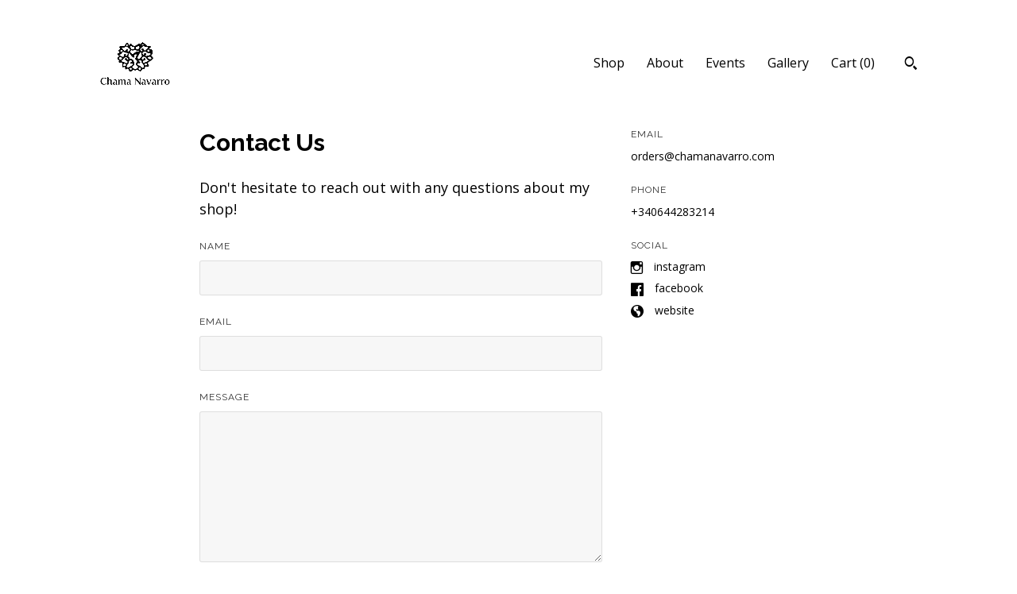

--- FILE ---
content_type: text/html; charset=UTF-8
request_url: https://shop.chamanavarro.es/contact-us
body_size: 9072
content:
<!DOCTYPE html>
<html prefix="og: http://ogp.me/ns#" lang="en">
    <head>
        <meta name="viewport" content="width=device-width, initial-scale=1, user-scalable=yes"/><meta property="content-type" content="text/html; charset=UTF-8" />
    <meta property="X-UA-Compatible" content="IE=edge" /><link rel="icon" href="https://i.etsystatic.com/14347023/r/isla/968f61/29556828/isla_75x75.29556828_t4gkmgvh.jpg" type="image/x-icon" /><meta name="description" content="Jewelry glass with soul by ChamaNavarro" />

<meta property="og:url" content="https://shop.chamanavarro.es//contact-us" />
<meta property="og:type" content="website" />
<meta property="og:title" content="Glass with soul" />
<meta property="og:description" content="Jewelry glass with soul by ChamaNavarro" />
<meta property="og:image" content="https://i.etsystatic.com/isa/c59067/1037252003947/isa_fullxfull.1037252003947_n3w3.jpg?version=0" />
<meta property="og:site_name" content="Glass with soul" />

<meta name="twitter:card" content="summary_large_image" />
<meta name="twitter:title" content="Glass with soul" />
<meta name="twitter:description" content="Jewelry glass with soul by ChamaNavarro" />
<meta name="twitter:image" content="https://i.etsystatic.com/isa/c59067/1037252003947/isa_fullxfull.1037252003947_n3w3.jpg?version=0" /><link rel="canonical" href="https://shop.chamanavarro.es/contact-us" /><script nonce="ssbXZfqvu60vuUQuDpCexvDS">
    !function(e){var r=e.__etsy_logging={};r.errorQueue=[],e.onerror=function(e,o,t,n,s){r.errorQueue.push([e,o,t,n,s])},r.firedEvents=[];r.perf={e:[],t:!1,MARK_MEASURE_PREFIX:"_etsy_mark_measure_",prefixMarkMeasure:function(e){return"_etsy_mark_measure_"+e}},e.PerformanceObserver&&(r.perf.o=new PerformanceObserver((function(e){r.perf.e=r.perf.e.concat(e.getEntries())})),r.perf.o.observe({entryTypes:["element","navigation","longtask","paint","mark","measure","resource","layout-shift"]}));var o=[];r.eventpipe={q:o,logEvent:function(e){o.push(e)},logEventImmediately:function(e){o.push(e)}};var t=!(Object.assign&&Object.values&&Object.fromEntries&&e.Promise&&Promise.prototype.finally&&e.NodeList&&NodeList.prototype.forEach),n=!!e.CefSharp||!!e.__pw_resume,s=!e.PerformanceObserver||!PerformanceObserver.supportedEntryTypes||0===PerformanceObserver.supportedEntryTypes.length,a=!e.navigator||!e.navigator.sendBeacon,p=t||n,u=[];t&&u.push("fp"),s&&u.push("fo"),a&&u.push("fb"),n&&u.push("fg"),r.bots={isBot:p,botCheck:u}}(window);
</script>
        <title>Contact Us - Glass with soul</title>
    <link rel="stylesheet" href="https://www.etsy.com/ac/sasquatch/css/custom-shops/themes/trellis/main.2ee84c9600b38b.css" type="text/css" />
        <style id="font-style-override">
    @import url(https://fonts.googleapis.com/css?family=Raleway:400,700|Open+Sans:400,700);

    body, .btn, button {
        font-family: 'Open Sans';
    }

    h1, .h1, h2, .h2, h3, .h3, h4,
    .h4, h5, .h5, h6, .h6 {
        font-family: 'Raleway';
        font-weight: 700;
    }

    strong, .strong {
        font-weight: 700;
    }

    .primary-font {
        font-family: 'Raleway';
    }

    .secondary-font {
        font-family: 'Open Sans';
    }

</style>
        <style id="theme-style-overrides"> .compact-header .nav-toggle .patty, .compact-header .nav-toggle:before, .compact-header .nav-toggle:after {  background: #000000; } .compact-header .nav-wrapper, .compact-header nav {  background: #FFFFFF; } body, .shop-sections-nav .shop-sections-menu ul, .header .site-search .search {  background: #FFFFFF; } .header .site-search .search::after {  border-bottom-color: #FFFFFF; } body, a, .cart-trigger, .search-trigger, .featured-listings .featured-listings-slide .listing-details, .reviews .anchor-destination {  color: #000000; } .btn {  background: #0F1217;  border-color: #0F1217;  color: #ffffff; } .btn:hover {  background: #0F1217; } footer .divider {  border: none; } .listing-tabs .tab-triggers .tab-selected {  color: #0F1217;  border-color: #0F1217; } .dot-indicators .slick-active button {  background: #0F1217;  border-color: #0F1217; } .dot-indicators button {  background: #000000; } .page-link.selected {  color: #0F1217;  border-bottom: 1px solid #000; } .listing-description a, .tab-content a, .shipping-locale a, .cart .cart-shipping-total a:hover, .eu-dispute-content a, .reviews.anchor a {  color: #0F1217; } .post-date > * {  background: #FFFFFF; } .post-tags .post-tag {  background: #0F1217;  color: #ffffff; } .pattern-blog.post-page .related-links a, .btn-link {  background: #FFFFFF;  color: #000000; } .tab-content .eu-dispute-trigger-link {  color: #0F1217; } .announcement {  background: #0F1217;  color: #ffffff; } .module-event-item {  border-color: #0F1217; }</style>
        
    </head>
    <body class="cart-dropdown" data-nnc="3:1768963765:IEAvdPagjZ_TJivYYsPASC6bElKJ:fda33bfe0d902b3acf80ec6206016eff57583316a73879e69357a53338615a8a" itemscope itemtype="http://schema.org/LocalBusiness">
        
        <div class="content-wrapper">
    <header>
    <div class="full-header header left-brand-right-nav
    
    
    title-and-icon
            
            has-icon
        
    ">
        <div class=" col-group">
            <div class="col-xs-6 primary-font">
                        <a class="branding" href="/">
                            <div class="region region-global" data-region="global">
    <div class="module pages-module module-shop-icon module-504859079898 " data-module="shop-icon">
        <div class="module-inner" data-ui="module-inner">
            <img class="shop-icon" alt="" src="//i.etsystatic.com/14347023/r/isla/5c579d/34934602/isla_75x75.34934602_i2m2eh0s.jpg" srcset="//i.etsystatic.com/14347023/r/isla/5c579d/34934602/isla_fullxfull.34934602_i2m2eh0s.jpg 720w,//i.etsystatic.com/14347023/r/isla/5c579d/34934602/isla_500x500.34934602_i2m2eh0s.jpg 500w,//i.etsystatic.com/14347023/r/isla/5c579d/34934602/isla_360x360.34934602_i2m2eh0s.jpg 360w,//i.etsystatic.com/14347023/r/isla/5c579d/34934602/isla_280x280.34934602_i2m2eh0s.jpg 280w,//i.etsystatic.com/14347023/r/isla/5c579d/34934602/isla_180x180.34934602_i2m2eh0s.jpg 180w,//i.etsystatic.com/14347023/r/isla/5c579d/34934602/isla_140x140.34934602_i2m2eh0s.jpg 140w,//i.etsystatic.com/14347023/r/isla/5c579d/34934602/isla_75x75.34934602_i2m2eh0s.jpg 75w" />
        </div>
    </div>
</div>
                        </a>
            </div>

            <div class="col-xs-6">
                <ul class="nav">
                    
<li>
    <a href="/shop" >
        Shop
    </a>
</li>
                    
                    
<li>
    <a href="/about" >
        About
    </a>
</li>
                    
<li>
    <a href="/events" >
        Events
    </a>
</li>
                    
<li>
    <a href="/gallery" >
        Gallery
    </a>
</li>

                    
                    <li class="nav-cart">                
                        <a href="#" data-module="cart-trigger" class="cart-trigger">
                            Cart (<span data-ui="cart-count">0</span>)
                        </a>
                    </li>
                    
                        <li>
                                <div data-module="search-trigger" class="site-search">
        <button class="ss-etsy ss-search search-trigger" data-ui="search-trigger" aria-label="Search"></button>
        <form data-ui="search-bar" class="search" action="/search">
            <input name="q" type="text" placeholder="Search..." aria-label="Search">
            <input class="btn" type="submit" value="Go">
        </form>
    </div>
                        </li>
                </ul>
            </div>
        </div>
    </div>
    
    <div data-module="hamburger-nav" class="compact-header 
    
    title-and-icon
            
            has-icon
        
    ">
    <div class="nav-wrapper">
        <div class="col-group">
            <div class="col-xs-12">
                <button aria-label="toggle navigation" class="nav-toggle" data-ui="toggle">
                    <div class="patty"></div>
                </button>

                <div class="cart-trigger-wrapper">
                    <button data-module="cart-trigger" class="ss-etsy ss-cart cart-trigger" aria-label="Cart">
                        <span class="cart-count" data-ui="cart-count">0</span>
                    </button>
                </div>

                <div class="branding primary-font">
                     <h1 class="h2 logo"> 
                    
                        

    <a href="/" title="Home">
            <div class="logo-image-container">
                    <div class="region region-global" data-region="global">
    <div class="module pages-module module-shop-icon module-504859079898 " data-module="shop-icon">
        <div class="module-inner" data-ui="module-inner">
            <img class="shop-icon" alt="" src="//i.etsystatic.com/14347023/r/isla/5c579d/34934602/isla_75x75.34934602_i2m2eh0s.jpg" srcset="//i.etsystatic.com/14347023/r/isla/5c579d/34934602/isla_fullxfull.34934602_i2m2eh0s.jpg 720w,//i.etsystatic.com/14347023/r/isla/5c579d/34934602/isla_500x500.34934602_i2m2eh0s.jpg 500w,//i.etsystatic.com/14347023/r/isla/5c579d/34934602/isla_360x360.34934602_i2m2eh0s.jpg 360w,//i.etsystatic.com/14347023/r/isla/5c579d/34934602/isla_280x280.34934602_i2m2eh0s.jpg 280w,//i.etsystatic.com/14347023/r/isla/5c579d/34934602/isla_180x180.34934602_i2m2eh0s.jpg 180w,//i.etsystatic.com/14347023/r/isla/5c579d/34934602/isla_140x140.34934602_i2m2eh0s.jpg 140w,//i.etsystatic.com/14347023/r/isla/5c579d/34934602/isla_75x75.34934602_i2m2eh0s.jpg 75w" />
        </div>
    </div>
</div>
            </div>
    </a>
                    
                     </h1> 
                </div>
            </div>
        </div>
        <nav>
            <ul>
                    <li>
                        <form data-ui="search-bar" class="search" action="/search">
                            <div class="input-prepend-item">
                                <span class="ss-icon ss-search"></span>
                            </div>
                            <input name="q" type="search" aria-label="Search" placeholder="Search...">
                        </form>
                    </li>

                
<li>
    <a href="/shop" >
        Shop
    </a>
</li>
                
                
<li>
    <a href="/about" >
        About
    </a>
</li>
                
<li>
    <a href="/events" >
        Events
    </a>
</li>
                
<li>
    <a href="/gallery" >
        Gallery
    </a>
</li>

                
                    
<li>
    <a href="/contact-us" class="nav-item-selected">
        Contact Us
    </a>
</li>            </ul>
        </nav>
    </div>

    <div class="blocker" data-ui="toggle"></div>
</div>
</header>
    <div class="col-group">
        <div class="col-xs-12 col-lg-10 col-centered">
            <div class="col-group">
                <div class="col-xs-12 col-md-8">
                    <div class="region region-primary" data-region="primary">
    <div class="module pages-module module-heading module-0 " data-module="heading">
        <div class="module-inner" data-ui="module-inner">
            <h1 class="flush" data-ui="text">Contact Us</h1>
        </div>
    </div><div class="module pages-module module-subheading module-0 " data-module="subheading">
        <div class="module-inner" data-ui="module-inner">
            <h2 class="h3 secondary-font flush" data-ui="text">
    Don't hesitate to reach out with any questions about my shop!
</h2>
        </div>
    </div><div class="module pages-module module-contact-form module-0 " data-module="contact-form">
        <div class="module-inner" data-ui="module-inner">
            <form method="POST" enctype="multipart/form-data" data-ui="form" data-error-messages="{&quot;required&quot;:&quot;This field is required&quot;,&quot;email&quot;:&quot;Please enter a valid email&quot;}">
    <div class="field">
        <label class="h6" for="name">Name</label>
        <input type="text" id="name" name="name" />
        <div class="error-msg" data-ui="error-msg"></div>
    </div>

    <div class="field">
        <label class="h6" for="email">Email</label>
        <input type="text" id="email" name="email" />
        <div class="error-msg" data-ui="error-msg"></div>
    </div>

    <div class="field">
        <label class="h6" for="message">Message</label>
        <textarea class="textarea" rows="7" id="message" name="message" maxlength="10000"></textarea>
        <div class="error-msg" data-ui="error-msg"></div>
    </div>

    <div class="form-footer clearfix">
            <div class="g-recaptcha-etsy"
     data-sitekey="6LdtvtoaAAAAAEMpzZVLhPdd56dRLJSMDkpUNXCI"
     data-etsy-autoload="true"
     data-recaptcha-version="enterprise"
     data-recaptcha-key-type="checkbox"
     id="g-recaptcha-etsy-69703eb5bc9d9"
     data-badge="inline"
     data-recaptcha-action="custom_shops"
>
</div>
<div class="wt-alert wt-alert--inline wt-alert--error-01 wt-display-none js-recaptcha-load-error">
       <p class="wt-text-body-01">Captcha failed to load. Try using a different browser or disabling ad blockers.</p>
</div>
<input id="g-recaptcha-etsy-69703eb5bc9d9-input"
       type="hidden"
       name="enterprise_recaptcha_token"
       value=""
/>
<input id="g-recaptcha-etsy-69703eb5bc9d9-input-key-type"
       type="hidden"
       name="enterprise_recaptcha_token_key_type"
       value="checkbox"
/>
        <div class="submit-container">
            <button class="btn btn-primary" data-ui="submit-btn">
                <span class="spinner">
                    <span>Loading</span>
                </span>

                Submit
            </button>
        </div>
    </div>
    
    <p class="disclaimer">
        By clicking submit, you agree to Etsy’s <a href="https://www.etsy.com/legal/terms" target="_blank">Terms of Use</a> and <a href="https://www.etsy.com/legal/privacy" target="_blank">Privacy Policy</a>.
    </p>

        <input type="hidden" value="41" name="referring_id" />
        <input type="hidden" value="custom_shop_other" name="referring_type" />
        <input type="hidden" value="3:1768963765:9Ip-cEbt3GC9O01abXfRyIse5goF:bdadcd355df811ba89bb8db7132b8515ed6489a040f249383ac38a849cc7f91e" name="_nnc" />
        <input type="hidden" value="" name="g_recaptcha_response" />
</form>

<div class="confirmation">
    <h2>Thanks for getting in touch!</h2>
    <p>We will get back to you as soon as we can. Meanwhile, you can check your email for receipt of the message.</p>
</div>

<div class="confirm-email">
    <h2>Please confirm your email.</h2>
    <p>Please visit your inbox and verify your email address, so that we can reply to you promptly.</p>
</div>
        </div>
    </div>
</div>
                </div>

                <div class="col-xs-12 col-md-4">
                    <div class="region region-secondary" data-region="secondary">
    <div class="module pages-module module-email module-257494175053 " data-module="email">
        <div class="module-inner" data-ui="module-inner">
            <h2 class="h6">Email</h2>

<p class="flush" data-ui="text" data-encoded="beqref@punznanineeb.pbz">
    
</p>
        </div>
    </div><div class="module pages-module module-phone-number module-253699832692 " data-module="phone-number">
        <div class="module-inner" data-ui="module-inner">
            <h2 class="h6">Phone</h2>

<p class="flush" itemprop="telephone" data-ui="text">+340644283214</p>
        </div>
    </div><div class="module pages-module module-social-links module-253702577116 " data-module="social-links">
        <div class="module-inner" data-ui="module-inner">
            <div>
    <h2 class="h6">Social</h2>

    <ul>
            <li>
                <span class="ss-icon ss-instagram"></span>
                <a itemprop="sameAs" href="https://www.instagram.com/chamanavarro/" target="_blank" data-ui="social-link" data-type="2">Instagram</a>
            </li>
            <li>
                <span class="ss-icon ss-facebook"></span>
                <a itemprop="sameAs" href="https://www.facebook.com/pages/Chama-Navarro/129496673797854" target="_blank" data-ui="social-link" data-type="0">Facebook</a>
            </li>
            <li>
                <span class="ss-icon ss-globe"></span>
                <a itemprop="sameAs" href="http://www.chamanavarro.com" target="_blank" data-ui="social-link" data-type="4">Website</a>
            </li>
    </ul>
</div>
        </div>
    </div>
</div>
                </div>
            </div>
        </div>
    </div>
</div>

<footer data-module="footer">
        
    <div class="content-wrapper">
        <div class="col-group">
            <div class="col-xs-12">
                <div class="divider"></div>
            </div>

            <div class="col-xs-12 col-md-3">
                <div class="footer-section">
                    <h3 class="truncated">Glass with soul</h3>
                </div>
            </div>

            <div class="col-xs-12 col-md-3">
                <div class="footer-section">
                    <h3 class="heading">
                        Navigate
                    </h3>
                    <nav>
                        <ul>
                            
<li>
    <a href="/shop" >
        Shop
    </a>
</li>
                            
                            
<li>
    <a href="/about" >
        About
    </a>
</li>
                            
<li>
    <a href="/policy" >
        Shipping and Policies
    </a>
</li>
                            
<li>
    <a href="/contact-us" class="nav-item-selected">
        Contact Us
    </a>
</li>
                            
<li>
    <a href="/events" >
        Events
    </a>
</li>
                            
<li>
    <a href="/gallery" >
        Gallery
    </a>
</li>
                            
                        </ul>
                    </nav>
                </div>
            </div>

            <div class="col-xs-12 col-md-3">
                    &nbsp;
            </div>

            <div class="col-xs-12 col-md-3">
                <div class="footer-section footer-fine-print">
                    <h3 class="heading">
                        Fine Print
                    </h3>
                    <ul>
                        <li>
                            All rights reserved
                        </li>
                        <li class="break-long">
                            &copy; 2026 Glass with soul
                        </li>
                        <li class="footer-powered">
                            <a href="https://www.etsy.com/pattern?ref=glasswithsoul-pwrdby" target="_blank" data-no-preview-hijack>
                                Powered by Etsy
                            </a>
                        </li>
                    </ul>
                </div>
            </div>
        </div>
    </div>
</footer>

    <div data-module="cart" class="cart" role="dialog">
        <div class="store-cart-container" data-ui="cart-box" tabindex="0">
            <div class="store-cart-box">
                <div class="cart-header">
                        <span class="item-count">0 items in your cart</span>
                    <button class="close-cart" data-ui="close-cart" aria-label="Close">Close</button>
                    <button class="close-cart-x-button" data-ui="close-cart" aria-label="Close"> <span class="close-cart-x-icon"></span> </button>
                </div>

                <div class="cart-content clearfix" data-ui="cart-content">
                        <div class="cart-empty">
                            <h3>Keep shopping! :)</h3>
                        </div>
                </div>

            </div>
        </div>
    </div>
 <div class="impressum-form-container">
    <div class="impressum impressum-form" data-ui="impressum">
        <div class="inner-container">
            <div class="impressum-header">
                <h3>Legal imprint</h3>
                <div class="impressum-content" data-ui="impressum-content"></div>
            </div>
             <div class="impressum-close-btn form-button-container">
                <button class="btn" data-ui="impressum-close-btn">
                    <span class="btn-text">Close</span>
                </button>
            </div>
        </div>
    </div>
</div>
        
        <script nonce="ssbXZfqvu60vuUQuDpCexvDS">
    window.Etsy = window.Etsy || {};
    window.Etsy.Context = {"page_guid":"1016b0919aa0.a856fd732730562bed95.00","clientlogger":{"is_enabled":true,"endpoint":"\/clientlog","logs_per_page":6,"id":"EuyNCcdP--5ses_N4glJwIstAW02","digest":"5199cd5ec3a0ce92664b700c8a7bf9894bed3c8b","enabled_features":["info","warn","error","basic","uncaught"]}};
</script>

<script nonce="ssbXZfqvu60vuUQuDpCexvDS">
    __webpack_public_path__ = "https://www.etsy.com/ac/evergreenVendor/js/en-US/"
</script>
    <script src="https://www.etsy.com/ac/evergreenVendor/js/en-US/vendor_bundle.1e397356b19ae5cf6c49.js" nonce="ssbXZfqvu60vuUQuDpCexvDS" defer></script>
    <script src="https://www.etsy.com/paula/v3/polyfill.min.js?etsy-v=v5&flags=gated&features=AbortController%2CDOMTokenList.prototype.@@iterator%2CDOMTokenList.prototype.forEach%2CIntersectionObserver%2CIntersectionObserverEntry%2CNodeList.prototype.@@iterator%2CNodeList.prototype.forEach%2CObject.preventExtensions%2CString.prototype.anchor%2CString.raw%2Cdefault%2Ces2015%2Ces2016%2Ces2017%2Ces2018%2Ces2019%2Ces2020%2Ces2021%2Ces2022%2Cfetch%2CgetComputedStyle%2CmatchMedia%2Cperformance.now" nonce="ssbXZfqvu60vuUQuDpCexvDS" defer></script>
    <script src="https://www.etsy.com/ac/evergreenVendor/js/en-US/custom-shops/themes/trellis/main.db5a22235762c8907514.js" nonce="ssbXZfqvu60vuUQuDpCexvDS" defer></script>
        <script type='text/javascript' nonce='ssbXZfqvu60vuUQuDpCexvDS'>
    window.__etsy_logging=window.__etsy_logging||{perf:{}};window.__etsy_logging.url="\/\/www.etsy.com\/bcn\/beacon";window.__etsy_logging.defaults={"ab":{"xplat.runtime_config_service.ramp":["on","x","b4354c"],"custom_shops.buyer.SSL_base_redirect":["on","x","6b51d2"],"custom_shops.domains.multiple_connected_support":["on","x","ffc63f"],"osx.swedish_language":["off","x","4424ac"],"custom_shops.ssl_enabled":["on","x","74c2fc"],"custom_shops.language_translation_control":["on","x","211770"],"custom_shops.sellers.dashboard.pages":["on","x","12e2b2"],"iat.mt.de":["ineligible","e","6fe2bd"],"iat.mt.fr":["ineligible","e","781db2"],"made_for_cats.persotools.personalization_charging_cart":["off","x","74ea89"],"checkout.price_decreased_in_cart_message":["on","x","9e7469"],"checkout\/covid_shipping_restrictions":["ineligible","e","153e2d"],"checkout.memoize_purchase_state_verifier_error":["on","x","164c8f"],"checkout.use_memoized_purchase_state_data_to_verify_listing_restoration":["on","x","7aef85"],"checkout.split_shop_and_listing_cart_purchase_state_verification":["off","x","3cc63a"],"fulfillment_platform.country_to_country_multi_edd.web":["on","x","545db4"],"fulfillment_platform.country_to_country_multi_edd.boe":["ineligible","e","4b02c5"],"android_image_filename_hack":["ineligible","e","9c9013"],"eu_crd_compliance.sellers":["on","x","1060a1"],"builda_scss":["sasquatch","x","96bd82"],"web_components.mustache_filter_request":["on","x","fa4665"],"custom_shops.custom_pages.events":["on","x","6d3e42"],"custom_shops.custom_pages.gallery":["on","x","8fddb4"],"custom_shops.ad_track":["on","x","9a8e38"],"convos.guest_convos.guest_shardifier":["on","x","d9e244"],"custom_shops.sellers.search":["on","x","7a9a12"],"custom_shops.sellers.dashboard.module_featured":["on","x","9b0feb"],"custom_shops.sellers.secondary_font":["on","x","aa2c58"],"polyfills":["on","x","db574b"],"polyfill_experiment_4":["no_filtering","x","0e8409"]},"user_id":null,"page_guid":"1016b0919aa0.a856fd732730562bed95.00","page_guid_source":"guid-source-generated","version":1,"request_uuid":"EuyNCcdP--5ses_N4glJwIstAW02","cdn-provider":"","header_fingerprint":"ua","header_signature":"5ea1461e449bce1cee11af152f6b3da8","ip_org":"Amazon.com","ref":"","loc":"http:\/\/shop.chamanavarro.es\/contact-us","locale_currency_code":"USD","pref_language":"en-US","region":"US","detected_currency_code":"USD","detected_language":"en-US","detected_region":"US","isWhiteListedMobileDevice":false,"isMobileRequestIgnoreCookie":false,"isMobileRequest":false,"isMobileDevice":false,"isMobileSupported":false,"isTabletSupported":false,"isTouch":false,"isEtsyApp":false,"isPreviewRequest":false,"isChromeInstantRequest":false,"isMozPrefetchRequest":false,"isTestAccount":false,"isSupportLogin":false,"isInternal":false,"isInWebView":false,"botCheck":["da","dc","ua"],"isBot":true,"isSyntheticTest":false,"event_source":"customshops","browser_id":"pxbb3IVRo0-eLDI_6eZI_WwlA62c","gdpr_tp":3,"gdpr_p":3,"transcend_strategy_consent_loaded_status":"FetchMiss","transcend_strategy_initial_fetch_time_ms":null,"transcend_strategy_consent_reconciled_time_ms":null,"legacy_p":3,"legacy_tp":3,"cmp_tp":false,"cmp_p":false,"device_identifier":{"source":"new_uaid_cookie","value":"pxbb3IVRo0-eLDI_6eZI_WwlA62c"},"page_time":121,"load_strategy":"page_navigation"};
    !function(e,t){var n=e.__etsy_logging,o=n.url,i=n.firedEvents,a=n.defaults,r=a.ab||{},s=n.bots.botCheck,c=n.bots.isBot;n.mergeObject=function(e){for(var t=1;t<arguments.length;t++){var n=arguments[t];for(var o in n)Object.prototype.hasOwnProperty.call(n,o)&&(e[o]=n[o])}return e};!a.ref&&(a.ref=t.referrer),!a.loc&&(a.loc=e.location.href),!a.webkit_page_visibility&&(a.webkit_page_visibility=t.webkitVisibilityState),!a.event_source&&(a.event_source="web"),a.event_logger="frontend",a.isIosApp&&!0===a.isIosApp?a.event_source="ios":a.isAndroidApp&&!0===a.isAndroidApp&&(a.event_source="android"),s.length>0&&(a.botCheck=a.botCheck||[],a.botCheck=a.botCheck.concat(s)),a.isBot=c,t.wasDiscarded&&(a.was_discarded=!0);var v=function(t){if(e.XMLHttpRequest){var n=new XMLHttpRequest;n.open("POST",o,!0),n.send(JSON.stringify(t))}};n.updateLoc=function(e){e!==a.loc&&(a.ref=a.loc,a.loc=e)},n.adminPublishEvent=function(n){"function"==typeof e.CustomEvent&&t.dispatchEvent(new CustomEvent("eventpipeEvent",{detail:n})),i.push(n)},n.preparePEPerfBeaconAbMismatchEventIfNecessary=function(){if(!0===n.shouldLogAbMismatch){var e=n.abVariantsForMismatchEvent;for(var t in r)if(Object.prototype.hasOwnProperty.call(r,t)){var o=r[t];if(void 0!==o){var i=o[0];if(void 0!==i){var a=e[t];void 0===a&&(a={});var s=a[i];void 0===s&&(s=[]),s.push({name:"default",selector:o[1],hash:o[2]}),a[i]=s,e[t]=a}}}n.abVariantsForMismatchEvent=e}},n.sendEvents=function(t,i){var s=a;if("perf"===i){var c={event_logger:i};n.asyncAb&&(n.preparePEPerfBeaconAbMismatchEventIfNecessary(),c.ab=n.mergeObject({},n.asyncAb,r)),s=n.mergeObject({},a,c)}var f={events:t,shared:s};e.navigator&&"function"==typeof e.navigator.sendBeacon?function(t){t.events.forEach((function(e){e.attempted_send_beacon=!0})),e.navigator.sendBeacon(o,JSON.stringify(t))||(t.events.forEach((function(e){e.send_beacon_failed=!0})),v(t))}(f):v(f),n.adminPublishEvent(f)}}(window,document);
</script>

<script type='text/javascript' nonce='ssbXZfqvu60vuUQuDpCexvDS'>window.__etsy_logging.eventpipe.primary_complement={"attributes":{"guid":"1016b0919cb3.500a066eda723886ee39.00","event_name":"default_primary_event_complementary","event_logger":"frontend","primary_complement":true}};!function(e){var t=e.__etsy_logging,i=t.eventpipe,n=i.primary_complement,o=t.defaults.page_guid,r=t.sendEvents,a=i.q,c=void 0,d=[],h=0,u="frontend",l="perf";function g(){var e,t,i=(h++).toString(16);return o.substr(0,o.length-2)+((t=2-(e=i).length)>0?new Array(t+1).join("0")+e:e)}function v(e){e.guid=g(),c&&(clearTimeout(c),c=void 0),d.push(e),c=setTimeout((function(){r(d,u),d=[]}),50)}!function(t){var i=document.documentElement;i&&(i.clientWidth&&(t.viewport_width=i.clientWidth),i.clientHeight&&(t.viewport_height=i.clientHeight));var n=e.screen;n&&(n.height&&(t.screen_height=n.height),n.width&&(t.screen_width=n.width)),e.devicePixelRatio&&(t.device_pixel_ratio=e.devicePixelRatio),e.orientation&&(t.orientation=e.orientation),e.matchMedia&&(t.dark_mode_enabled=e.matchMedia("(prefers-color-scheme: dark)").matches)}(n.attributes),v(n.attributes),i.logEvent=v,i.logEventImmediately=function(e){var t="perf"===e.event_name?l:u;e.guid=g(),r([e],t)},a.forEach((function(e){v(e)}))}(window);</script>
        <script nonce="ssbXZfqvu60vuUQuDpCexvDS">
    window.dataLayer = [
    {
        "tp_consent": "yes",
        "Language": "en-US",
        "Region": "US",
        "Currency": "USD",
        "UAID": "pxbb3IVRo0-eLDI_6eZI_WwlA62c",
        "DetectedRegion": "US",
        "uuid": 1768963765,
        "request_start_time": 1768963765
    }
];
</script>
<noscript>
    <iframe src="//www.googletagmanager.com/ns.html?id=GTM-TG543P"
        height="0" width="0" style="display:none;visibility:hidden"></iframe>
</noscript>
<script nonce='ssbXZfqvu60vuUQuDpCexvDS'>
(function(w,d,s,l,i){w[l]=w[l]||[];w[l].push({'gtm.start':
new Date().getTime(),event:'gtm.js'});var f=d.getElementsByTagName(s)[0],
j=d.createElement(s),dl=l!='dataLayer'?'&l='+l:'';j.async=true;j.src=
'//www.googletagmanager.com/gtm.js?id='+i+dl;var n=d.querySelector('[nonce]');
n&&j.setAttribute('nonce',n.nonce||n.getAttribute('nonce'));f.parentNode.insertBefore(j,f);
})(window,document,'script','dataLayer','GTM-TG543P');

</script>
        <script nonce="ssbXZfqvu60vuUQuDpCexvDS">
            window.PatternContext = {};
            window.PatternContext.ContactFormData = {"messages":{"contact_valid_name":"Please enter a valid name","contact_valid_email":"Please enter a valid Email","contact_msg_placeholder":"Click here to enter a message","contact_thanks_short":"Thanks for getting in touch!","contact_thanks_long":"We will get back to you as soon as we can. Meanwhile, you can check your email for receipt of the message.","contact_confirm":"Please confirm your email.","contact_signature":"Your friend,","contact_continue":"Continue Browsing","contact_loading":"Loading","contact_submit":"Submit","contact_email_label":"Email","contact_name_label":"Name","contact_terms":"By clicking submit, you agree to Etsy\u2019s <a href=\"http:\/\/www.etsy.com\/legal\/terms\" target=\"_blank\">Terms of Use<\/a> and <a href=\"http:\/\/www.etsy.com\/legal\/privacy\" target=\"_blank\">Privacy Policy<\/a>.","modal_close":"Close","general_contact_us":"Contact us"},"shop_display_name":"Glass with soul","listing":false};
        </script>
    </body>
</html>

--- FILE ---
content_type: text/html; charset=utf-8
request_url: https://www.google.com/recaptcha/enterprise/anchor?ar=1&k=6LdtvtoaAAAAAEMpzZVLhPdd56dRLJSMDkpUNXCI&co=aHR0cHM6Ly9zaG9wLmNoYW1hbmF2YXJyby5lczo0NDM.&hl=en&v=PoyoqOPhxBO7pBk68S4YbpHZ&theme=light&size=normal&badge=inline&sa=custom_shops&anchor-ms=20000&execute-ms=30000&cb=z1r1buenrfj5
body_size: 49561
content:
<!DOCTYPE HTML><html dir="ltr" lang="en"><head><meta http-equiv="Content-Type" content="text/html; charset=UTF-8">
<meta http-equiv="X-UA-Compatible" content="IE=edge">
<title>reCAPTCHA</title>
<style type="text/css">
/* cyrillic-ext */
@font-face {
  font-family: 'Roboto';
  font-style: normal;
  font-weight: 400;
  font-stretch: 100%;
  src: url(//fonts.gstatic.com/s/roboto/v48/KFO7CnqEu92Fr1ME7kSn66aGLdTylUAMa3GUBHMdazTgWw.woff2) format('woff2');
  unicode-range: U+0460-052F, U+1C80-1C8A, U+20B4, U+2DE0-2DFF, U+A640-A69F, U+FE2E-FE2F;
}
/* cyrillic */
@font-face {
  font-family: 'Roboto';
  font-style: normal;
  font-weight: 400;
  font-stretch: 100%;
  src: url(//fonts.gstatic.com/s/roboto/v48/KFO7CnqEu92Fr1ME7kSn66aGLdTylUAMa3iUBHMdazTgWw.woff2) format('woff2');
  unicode-range: U+0301, U+0400-045F, U+0490-0491, U+04B0-04B1, U+2116;
}
/* greek-ext */
@font-face {
  font-family: 'Roboto';
  font-style: normal;
  font-weight: 400;
  font-stretch: 100%;
  src: url(//fonts.gstatic.com/s/roboto/v48/KFO7CnqEu92Fr1ME7kSn66aGLdTylUAMa3CUBHMdazTgWw.woff2) format('woff2');
  unicode-range: U+1F00-1FFF;
}
/* greek */
@font-face {
  font-family: 'Roboto';
  font-style: normal;
  font-weight: 400;
  font-stretch: 100%;
  src: url(//fonts.gstatic.com/s/roboto/v48/KFO7CnqEu92Fr1ME7kSn66aGLdTylUAMa3-UBHMdazTgWw.woff2) format('woff2');
  unicode-range: U+0370-0377, U+037A-037F, U+0384-038A, U+038C, U+038E-03A1, U+03A3-03FF;
}
/* math */
@font-face {
  font-family: 'Roboto';
  font-style: normal;
  font-weight: 400;
  font-stretch: 100%;
  src: url(//fonts.gstatic.com/s/roboto/v48/KFO7CnqEu92Fr1ME7kSn66aGLdTylUAMawCUBHMdazTgWw.woff2) format('woff2');
  unicode-range: U+0302-0303, U+0305, U+0307-0308, U+0310, U+0312, U+0315, U+031A, U+0326-0327, U+032C, U+032F-0330, U+0332-0333, U+0338, U+033A, U+0346, U+034D, U+0391-03A1, U+03A3-03A9, U+03B1-03C9, U+03D1, U+03D5-03D6, U+03F0-03F1, U+03F4-03F5, U+2016-2017, U+2034-2038, U+203C, U+2040, U+2043, U+2047, U+2050, U+2057, U+205F, U+2070-2071, U+2074-208E, U+2090-209C, U+20D0-20DC, U+20E1, U+20E5-20EF, U+2100-2112, U+2114-2115, U+2117-2121, U+2123-214F, U+2190, U+2192, U+2194-21AE, U+21B0-21E5, U+21F1-21F2, U+21F4-2211, U+2213-2214, U+2216-22FF, U+2308-230B, U+2310, U+2319, U+231C-2321, U+2336-237A, U+237C, U+2395, U+239B-23B7, U+23D0, U+23DC-23E1, U+2474-2475, U+25AF, U+25B3, U+25B7, U+25BD, U+25C1, U+25CA, U+25CC, U+25FB, U+266D-266F, U+27C0-27FF, U+2900-2AFF, U+2B0E-2B11, U+2B30-2B4C, U+2BFE, U+3030, U+FF5B, U+FF5D, U+1D400-1D7FF, U+1EE00-1EEFF;
}
/* symbols */
@font-face {
  font-family: 'Roboto';
  font-style: normal;
  font-weight: 400;
  font-stretch: 100%;
  src: url(//fonts.gstatic.com/s/roboto/v48/KFO7CnqEu92Fr1ME7kSn66aGLdTylUAMaxKUBHMdazTgWw.woff2) format('woff2');
  unicode-range: U+0001-000C, U+000E-001F, U+007F-009F, U+20DD-20E0, U+20E2-20E4, U+2150-218F, U+2190, U+2192, U+2194-2199, U+21AF, U+21E6-21F0, U+21F3, U+2218-2219, U+2299, U+22C4-22C6, U+2300-243F, U+2440-244A, U+2460-24FF, U+25A0-27BF, U+2800-28FF, U+2921-2922, U+2981, U+29BF, U+29EB, U+2B00-2BFF, U+4DC0-4DFF, U+FFF9-FFFB, U+10140-1018E, U+10190-1019C, U+101A0, U+101D0-101FD, U+102E0-102FB, U+10E60-10E7E, U+1D2C0-1D2D3, U+1D2E0-1D37F, U+1F000-1F0FF, U+1F100-1F1AD, U+1F1E6-1F1FF, U+1F30D-1F30F, U+1F315, U+1F31C, U+1F31E, U+1F320-1F32C, U+1F336, U+1F378, U+1F37D, U+1F382, U+1F393-1F39F, U+1F3A7-1F3A8, U+1F3AC-1F3AF, U+1F3C2, U+1F3C4-1F3C6, U+1F3CA-1F3CE, U+1F3D4-1F3E0, U+1F3ED, U+1F3F1-1F3F3, U+1F3F5-1F3F7, U+1F408, U+1F415, U+1F41F, U+1F426, U+1F43F, U+1F441-1F442, U+1F444, U+1F446-1F449, U+1F44C-1F44E, U+1F453, U+1F46A, U+1F47D, U+1F4A3, U+1F4B0, U+1F4B3, U+1F4B9, U+1F4BB, U+1F4BF, U+1F4C8-1F4CB, U+1F4D6, U+1F4DA, U+1F4DF, U+1F4E3-1F4E6, U+1F4EA-1F4ED, U+1F4F7, U+1F4F9-1F4FB, U+1F4FD-1F4FE, U+1F503, U+1F507-1F50B, U+1F50D, U+1F512-1F513, U+1F53E-1F54A, U+1F54F-1F5FA, U+1F610, U+1F650-1F67F, U+1F687, U+1F68D, U+1F691, U+1F694, U+1F698, U+1F6AD, U+1F6B2, U+1F6B9-1F6BA, U+1F6BC, U+1F6C6-1F6CF, U+1F6D3-1F6D7, U+1F6E0-1F6EA, U+1F6F0-1F6F3, U+1F6F7-1F6FC, U+1F700-1F7FF, U+1F800-1F80B, U+1F810-1F847, U+1F850-1F859, U+1F860-1F887, U+1F890-1F8AD, U+1F8B0-1F8BB, U+1F8C0-1F8C1, U+1F900-1F90B, U+1F93B, U+1F946, U+1F984, U+1F996, U+1F9E9, U+1FA00-1FA6F, U+1FA70-1FA7C, U+1FA80-1FA89, U+1FA8F-1FAC6, U+1FACE-1FADC, U+1FADF-1FAE9, U+1FAF0-1FAF8, U+1FB00-1FBFF;
}
/* vietnamese */
@font-face {
  font-family: 'Roboto';
  font-style: normal;
  font-weight: 400;
  font-stretch: 100%;
  src: url(//fonts.gstatic.com/s/roboto/v48/KFO7CnqEu92Fr1ME7kSn66aGLdTylUAMa3OUBHMdazTgWw.woff2) format('woff2');
  unicode-range: U+0102-0103, U+0110-0111, U+0128-0129, U+0168-0169, U+01A0-01A1, U+01AF-01B0, U+0300-0301, U+0303-0304, U+0308-0309, U+0323, U+0329, U+1EA0-1EF9, U+20AB;
}
/* latin-ext */
@font-face {
  font-family: 'Roboto';
  font-style: normal;
  font-weight: 400;
  font-stretch: 100%;
  src: url(//fonts.gstatic.com/s/roboto/v48/KFO7CnqEu92Fr1ME7kSn66aGLdTylUAMa3KUBHMdazTgWw.woff2) format('woff2');
  unicode-range: U+0100-02BA, U+02BD-02C5, U+02C7-02CC, U+02CE-02D7, U+02DD-02FF, U+0304, U+0308, U+0329, U+1D00-1DBF, U+1E00-1E9F, U+1EF2-1EFF, U+2020, U+20A0-20AB, U+20AD-20C0, U+2113, U+2C60-2C7F, U+A720-A7FF;
}
/* latin */
@font-face {
  font-family: 'Roboto';
  font-style: normal;
  font-weight: 400;
  font-stretch: 100%;
  src: url(//fonts.gstatic.com/s/roboto/v48/KFO7CnqEu92Fr1ME7kSn66aGLdTylUAMa3yUBHMdazQ.woff2) format('woff2');
  unicode-range: U+0000-00FF, U+0131, U+0152-0153, U+02BB-02BC, U+02C6, U+02DA, U+02DC, U+0304, U+0308, U+0329, U+2000-206F, U+20AC, U+2122, U+2191, U+2193, U+2212, U+2215, U+FEFF, U+FFFD;
}
/* cyrillic-ext */
@font-face {
  font-family: 'Roboto';
  font-style: normal;
  font-weight: 500;
  font-stretch: 100%;
  src: url(//fonts.gstatic.com/s/roboto/v48/KFO7CnqEu92Fr1ME7kSn66aGLdTylUAMa3GUBHMdazTgWw.woff2) format('woff2');
  unicode-range: U+0460-052F, U+1C80-1C8A, U+20B4, U+2DE0-2DFF, U+A640-A69F, U+FE2E-FE2F;
}
/* cyrillic */
@font-face {
  font-family: 'Roboto';
  font-style: normal;
  font-weight: 500;
  font-stretch: 100%;
  src: url(//fonts.gstatic.com/s/roboto/v48/KFO7CnqEu92Fr1ME7kSn66aGLdTylUAMa3iUBHMdazTgWw.woff2) format('woff2');
  unicode-range: U+0301, U+0400-045F, U+0490-0491, U+04B0-04B1, U+2116;
}
/* greek-ext */
@font-face {
  font-family: 'Roboto';
  font-style: normal;
  font-weight: 500;
  font-stretch: 100%;
  src: url(//fonts.gstatic.com/s/roboto/v48/KFO7CnqEu92Fr1ME7kSn66aGLdTylUAMa3CUBHMdazTgWw.woff2) format('woff2');
  unicode-range: U+1F00-1FFF;
}
/* greek */
@font-face {
  font-family: 'Roboto';
  font-style: normal;
  font-weight: 500;
  font-stretch: 100%;
  src: url(//fonts.gstatic.com/s/roboto/v48/KFO7CnqEu92Fr1ME7kSn66aGLdTylUAMa3-UBHMdazTgWw.woff2) format('woff2');
  unicode-range: U+0370-0377, U+037A-037F, U+0384-038A, U+038C, U+038E-03A1, U+03A3-03FF;
}
/* math */
@font-face {
  font-family: 'Roboto';
  font-style: normal;
  font-weight: 500;
  font-stretch: 100%;
  src: url(//fonts.gstatic.com/s/roboto/v48/KFO7CnqEu92Fr1ME7kSn66aGLdTylUAMawCUBHMdazTgWw.woff2) format('woff2');
  unicode-range: U+0302-0303, U+0305, U+0307-0308, U+0310, U+0312, U+0315, U+031A, U+0326-0327, U+032C, U+032F-0330, U+0332-0333, U+0338, U+033A, U+0346, U+034D, U+0391-03A1, U+03A3-03A9, U+03B1-03C9, U+03D1, U+03D5-03D6, U+03F0-03F1, U+03F4-03F5, U+2016-2017, U+2034-2038, U+203C, U+2040, U+2043, U+2047, U+2050, U+2057, U+205F, U+2070-2071, U+2074-208E, U+2090-209C, U+20D0-20DC, U+20E1, U+20E5-20EF, U+2100-2112, U+2114-2115, U+2117-2121, U+2123-214F, U+2190, U+2192, U+2194-21AE, U+21B0-21E5, U+21F1-21F2, U+21F4-2211, U+2213-2214, U+2216-22FF, U+2308-230B, U+2310, U+2319, U+231C-2321, U+2336-237A, U+237C, U+2395, U+239B-23B7, U+23D0, U+23DC-23E1, U+2474-2475, U+25AF, U+25B3, U+25B7, U+25BD, U+25C1, U+25CA, U+25CC, U+25FB, U+266D-266F, U+27C0-27FF, U+2900-2AFF, U+2B0E-2B11, U+2B30-2B4C, U+2BFE, U+3030, U+FF5B, U+FF5D, U+1D400-1D7FF, U+1EE00-1EEFF;
}
/* symbols */
@font-face {
  font-family: 'Roboto';
  font-style: normal;
  font-weight: 500;
  font-stretch: 100%;
  src: url(//fonts.gstatic.com/s/roboto/v48/KFO7CnqEu92Fr1ME7kSn66aGLdTylUAMaxKUBHMdazTgWw.woff2) format('woff2');
  unicode-range: U+0001-000C, U+000E-001F, U+007F-009F, U+20DD-20E0, U+20E2-20E4, U+2150-218F, U+2190, U+2192, U+2194-2199, U+21AF, U+21E6-21F0, U+21F3, U+2218-2219, U+2299, U+22C4-22C6, U+2300-243F, U+2440-244A, U+2460-24FF, U+25A0-27BF, U+2800-28FF, U+2921-2922, U+2981, U+29BF, U+29EB, U+2B00-2BFF, U+4DC0-4DFF, U+FFF9-FFFB, U+10140-1018E, U+10190-1019C, U+101A0, U+101D0-101FD, U+102E0-102FB, U+10E60-10E7E, U+1D2C0-1D2D3, U+1D2E0-1D37F, U+1F000-1F0FF, U+1F100-1F1AD, U+1F1E6-1F1FF, U+1F30D-1F30F, U+1F315, U+1F31C, U+1F31E, U+1F320-1F32C, U+1F336, U+1F378, U+1F37D, U+1F382, U+1F393-1F39F, U+1F3A7-1F3A8, U+1F3AC-1F3AF, U+1F3C2, U+1F3C4-1F3C6, U+1F3CA-1F3CE, U+1F3D4-1F3E0, U+1F3ED, U+1F3F1-1F3F3, U+1F3F5-1F3F7, U+1F408, U+1F415, U+1F41F, U+1F426, U+1F43F, U+1F441-1F442, U+1F444, U+1F446-1F449, U+1F44C-1F44E, U+1F453, U+1F46A, U+1F47D, U+1F4A3, U+1F4B0, U+1F4B3, U+1F4B9, U+1F4BB, U+1F4BF, U+1F4C8-1F4CB, U+1F4D6, U+1F4DA, U+1F4DF, U+1F4E3-1F4E6, U+1F4EA-1F4ED, U+1F4F7, U+1F4F9-1F4FB, U+1F4FD-1F4FE, U+1F503, U+1F507-1F50B, U+1F50D, U+1F512-1F513, U+1F53E-1F54A, U+1F54F-1F5FA, U+1F610, U+1F650-1F67F, U+1F687, U+1F68D, U+1F691, U+1F694, U+1F698, U+1F6AD, U+1F6B2, U+1F6B9-1F6BA, U+1F6BC, U+1F6C6-1F6CF, U+1F6D3-1F6D7, U+1F6E0-1F6EA, U+1F6F0-1F6F3, U+1F6F7-1F6FC, U+1F700-1F7FF, U+1F800-1F80B, U+1F810-1F847, U+1F850-1F859, U+1F860-1F887, U+1F890-1F8AD, U+1F8B0-1F8BB, U+1F8C0-1F8C1, U+1F900-1F90B, U+1F93B, U+1F946, U+1F984, U+1F996, U+1F9E9, U+1FA00-1FA6F, U+1FA70-1FA7C, U+1FA80-1FA89, U+1FA8F-1FAC6, U+1FACE-1FADC, U+1FADF-1FAE9, U+1FAF0-1FAF8, U+1FB00-1FBFF;
}
/* vietnamese */
@font-face {
  font-family: 'Roboto';
  font-style: normal;
  font-weight: 500;
  font-stretch: 100%;
  src: url(//fonts.gstatic.com/s/roboto/v48/KFO7CnqEu92Fr1ME7kSn66aGLdTylUAMa3OUBHMdazTgWw.woff2) format('woff2');
  unicode-range: U+0102-0103, U+0110-0111, U+0128-0129, U+0168-0169, U+01A0-01A1, U+01AF-01B0, U+0300-0301, U+0303-0304, U+0308-0309, U+0323, U+0329, U+1EA0-1EF9, U+20AB;
}
/* latin-ext */
@font-face {
  font-family: 'Roboto';
  font-style: normal;
  font-weight: 500;
  font-stretch: 100%;
  src: url(//fonts.gstatic.com/s/roboto/v48/KFO7CnqEu92Fr1ME7kSn66aGLdTylUAMa3KUBHMdazTgWw.woff2) format('woff2');
  unicode-range: U+0100-02BA, U+02BD-02C5, U+02C7-02CC, U+02CE-02D7, U+02DD-02FF, U+0304, U+0308, U+0329, U+1D00-1DBF, U+1E00-1E9F, U+1EF2-1EFF, U+2020, U+20A0-20AB, U+20AD-20C0, U+2113, U+2C60-2C7F, U+A720-A7FF;
}
/* latin */
@font-face {
  font-family: 'Roboto';
  font-style: normal;
  font-weight: 500;
  font-stretch: 100%;
  src: url(//fonts.gstatic.com/s/roboto/v48/KFO7CnqEu92Fr1ME7kSn66aGLdTylUAMa3yUBHMdazQ.woff2) format('woff2');
  unicode-range: U+0000-00FF, U+0131, U+0152-0153, U+02BB-02BC, U+02C6, U+02DA, U+02DC, U+0304, U+0308, U+0329, U+2000-206F, U+20AC, U+2122, U+2191, U+2193, U+2212, U+2215, U+FEFF, U+FFFD;
}
/* cyrillic-ext */
@font-face {
  font-family: 'Roboto';
  font-style: normal;
  font-weight: 900;
  font-stretch: 100%;
  src: url(//fonts.gstatic.com/s/roboto/v48/KFO7CnqEu92Fr1ME7kSn66aGLdTylUAMa3GUBHMdazTgWw.woff2) format('woff2');
  unicode-range: U+0460-052F, U+1C80-1C8A, U+20B4, U+2DE0-2DFF, U+A640-A69F, U+FE2E-FE2F;
}
/* cyrillic */
@font-face {
  font-family: 'Roboto';
  font-style: normal;
  font-weight: 900;
  font-stretch: 100%;
  src: url(//fonts.gstatic.com/s/roboto/v48/KFO7CnqEu92Fr1ME7kSn66aGLdTylUAMa3iUBHMdazTgWw.woff2) format('woff2');
  unicode-range: U+0301, U+0400-045F, U+0490-0491, U+04B0-04B1, U+2116;
}
/* greek-ext */
@font-face {
  font-family: 'Roboto';
  font-style: normal;
  font-weight: 900;
  font-stretch: 100%;
  src: url(//fonts.gstatic.com/s/roboto/v48/KFO7CnqEu92Fr1ME7kSn66aGLdTylUAMa3CUBHMdazTgWw.woff2) format('woff2');
  unicode-range: U+1F00-1FFF;
}
/* greek */
@font-face {
  font-family: 'Roboto';
  font-style: normal;
  font-weight: 900;
  font-stretch: 100%;
  src: url(//fonts.gstatic.com/s/roboto/v48/KFO7CnqEu92Fr1ME7kSn66aGLdTylUAMa3-UBHMdazTgWw.woff2) format('woff2');
  unicode-range: U+0370-0377, U+037A-037F, U+0384-038A, U+038C, U+038E-03A1, U+03A3-03FF;
}
/* math */
@font-face {
  font-family: 'Roboto';
  font-style: normal;
  font-weight: 900;
  font-stretch: 100%;
  src: url(//fonts.gstatic.com/s/roboto/v48/KFO7CnqEu92Fr1ME7kSn66aGLdTylUAMawCUBHMdazTgWw.woff2) format('woff2');
  unicode-range: U+0302-0303, U+0305, U+0307-0308, U+0310, U+0312, U+0315, U+031A, U+0326-0327, U+032C, U+032F-0330, U+0332-0333, U+0338, U+033A, U+0346, U+034D, U+0391-03A1, U+03A3-03A9, U+03B1-03C9, U+03D1, U+03D5-03D6, U+03F0-03F1, U+03F4-03F5, U+2016-2017, U+2034-2038, U+203C, U+2040, U+2043, U+2047, U+2050, U+2057, U+205F, U+2070-2071, U+2074-208E, U+2090-209C, U+20D0-20DC, U+20E1, U+20E5-20EF, U+2100-2112, U+2114-2115, U+2117-2121, U+2123-214F, U+2190, U+2192, U+2194-21AE, U+21B0-21E5, U+21F1-21F2, U+21F4-2211, U+2213-2214, U+2216-22FF, U+2308-230B, U+2310, U+2319, U+231C-2321, U+2336-237A, U+237C, U+2395, U+239B-23B7, U+23D0, U+23DC-23E1, U+2474-2475, U+25AF, U+25B3, U+25B7, U+25BD, U+25C1, U+25CA, U+25CC, U+25FB, U+266D-266F, U+27C0-27FF, U+2900-2AFF, U+2B0E-2B11, U+2B30-2B4C, U+2BFE, U+3030, U+FF5B, U+FF5D, U+1D400-1D7FF, U+1EE00-1EEFF;
}
/* symbols */
@font-face {
  font-family: 'Roboto';
  font-style: normal;
  font-weight: 900;
  font-stretch: 100%;
  src: url(//fonts.gstatic.com/s/roboto/v48/KFO7CnqEu92Fr1ME7kSn66aGLdTylUAMaxKUBHMdazTgWw.woff2) format('woff2');
  unicode-range: U+0001-000C, U+000E-001F, U+007F-009F, U+20DD-20E0, U+20E2-20E4, U+2150-218F, U+2190, U+2192, U+2194-2199, U+21AF, U+21E6-21F0, U+21F3, U+2218-2219, U+2299, U+22C4-22C6, U+2300-243F, U+2440-244A, U+2460-24FF, U+25A0-27BF, U+2800-28FF, U+2921-2922, U+2981, U+29BF, U+29EB, U+2B00-2BFF, U+4DC0-4DFF, U+FFF9-FFFB, U+10140-1018E, U+10190-1019C, U+101A0, U+101D0-101FD, U+102E0-102FB, U+10E60-10E7E, U+1D2C0-1D2D3, U+1D2E0-1D37F, U+1F000-1F0FF, U+1F100-1F1AD, U+1F1E6-1F1FF, U+1F30D-1F30F, U+1F315, U+1F31C, U+1F31E, U+1F320-1F32C, U+1F336, U+1F378, U+1F37D, U+1F382, U+1F393-1F39F, U+1F3A7-1F3A8, U+1F3AC-1F3AF, U+1F3C2, U+1F3C4-1F3C6, U+1F3CA-1F3CE, U+1F3D4-1F3E0, U+1F3ED, U+1F3F1-1F3F3, U+1F3F5-1F3F7, U+1F408, U+1F415, U+1F41F, U+1F426, U+1F43F, U+1F441-1F442, U+1F444, U+1F446-1F449, U+1F44C-1F44E, U+1F453, U+1F46A, U+1F47D, U+1F4A3, U+1F4B0, U+1F4B3, U+1F4B9, U+1F4BB, U+1F4BF, U+1F4C8-1F4CB, U+1F4D6, U+1F4DA, U+1F4DF, U+1F4E3-1F4E6, U+1F4EA-1F4ED, U+1F4F7, U+1F4F9-1F4FB, U+1F4FD-1F4FE, U+1F503, U+1F507-1F50B, U+1F50D, U+1F512-1F513, U+1F53E-1F54A, U+1F54F-1F5FA, U+1F610, U+1F650-1F67F, U+1F687, U+1F68D, U+1F691, U+1F694, U+1F698, U+1F6AD, U+1F6B2, U+1F6B9-1F6BA, U+1F6BC, U+1F6C6-1F6CF, U+1F6D3-1F6D7, U+1F6E0-1F6EA, U+1F6F0-1F6F3, U+1F6F7-1F6FC, U+1F700-1F7FF, U+1F800-1F80B, U+1F810-1F847, U+1F850-1F859, U+1F860-1F887, U+1F890-1F8AD, U+1F8B0-1F8BB, U+1F8C0-1F8C1, U+1F900-1F90B, U+1F93B, U+1F946, U+1F984, U+1F996, U+1F9E9, U+1FA00-1FA6F, U+1FA70-1FA7C, U+1FA80-1FA89, U+1FA8F-1FAC6, U+1FACE-1FADC, U+1FADF-1FAE9, U+1FAF0-1FAF8, U+1FB00-1FBFF;
}
/* vietnamese */
@font-face {
  font-family: 'Roboto';
  font-style: normal;
  font-weight: 900;
  font-stretch: 100%;
  src: url(//fonts.gstatic.com/s/roboto/v48/KFO7CnqEu92Fr1ME7kSn66aGLdTylUAMa3OUBHMdazTgWw.woff2) format('woff2');
  unicode-range: U+0102-0103, U+0110-0111, U+0128-0129, U+0168-0169, U+01A0-01A1, U+01AF-01B0, U+0300-0301, U+0303-0304, U+0308-0309, U+0323, U+0329, U+1EA0-1EF9, U+20AB;
}
/* latin-ext */
@font-face {
  font-family: 'Roboto';
  font-style: normal;
  font-weight: 900;
  font-stretch: 100%;
  src: url(//fonts.gstatic.com/s/roboto/v48/KFO7CnqEu92Fr1ME7kSn66aGLdTylUAMa3KUBHMdazTgWw.woff2) format('woff2');
  unicode-range: U+0100-02BA, U+02BD-02C5, U+02C7-02CC, U+02CE-02D7, U+02DD-02FF, U+0304, U+0308, U+0329, U+1D00-1DBF, U+1E00-1E9F, U+1EF2-1EFF, U+2020, U+20A0-20AB, U+20AD-20C0, U+2113, U+2C60-2C7F, U+A720-A7FF;
}
/* latin */
@font-face {
  font-family: 'Roboto';
  font-style: normal;
  font-weight: 900;
  font-stretch: 100%;
  src: url(//fonts.gstatic.com/s/roboto/v48/KFO7CnqEu92Fr1ME7kSn66aGLdTylUAMa3yUBHMdazQ.woff2) format('woff2');
  unicode-range: U+0000-00FF, U+0131, U+0152-0153, U+02BB-02BC, U+02C6, U+02DA, U+02DC, U+0304, U+0308, U+0329, U+2000-206F, U+20AC, U+2122, U+2191, U+2193, U+2212, U+2215, U+FEFF, U+FFFD;
}

</style>
<link rel="stylesheet" type="text/css" href="https://www.gstatic.com/recaptcha/releases/PoyoqOPhxBO7pBk68S4YbpHZ/styles__ltr.css">
<script nonce="z6la2GCfA98pUKmUxVQlUg" type="text/javascript">window['__recaptcha_api'] = 'https://www.google.com/recaptcha/enterprise/';</script>
<script type="text/javascript" src="https://www.gstatic.com/recaptcha/releases/PoyoqOPhxBO7pBk68S4YbpHZ/recaptcha__en.js" nonce="z6la2GCfA98pUKmUxVQlUg">
      
    </script></head>
<body><div id="rc-anchor-alert" class="rc-anchor-alert"></div>
<input type="hidden" id="recaptcha-token" value="[base64]">
<script type="text/javascript" nonce="z6la2GCfA98pUKmUxVQlUg">
      recaptcha.anchor.Main.init("[\x22ainput\x22,[\x22bgdata\x22,\x22\x22,\[base64]/[base64]/MjU1Ong/[base64]/[base64]/[base64]/[base64]/[base64]/[base64]/[base64]/[base64]/[base64]/[base64]/[base64]/[base64]/[base64]/[base64]/[base64]\\u003d\x22,\[base64]\\u003d\x22,\x22DSPCpkMPwpbCj8KHccKkIG7CgcKgwp48w5HDizRLwoh4IgbCnUnCgDZtwqsBwrxzw6xHYHbCrcKgw6MbTgxsX24Abnx7dsOEdTgSw5Nxw4/[base64]/Dj8OtwrwSbijDhhw+IcOwSsOVw5UTwrrCksOLK8ORw6zDkWbDsRjCmFbCtEfDlMKSBF7DqQpnG1DChsOnwpnDvcKlwq/ClcOdwprDkBJteCxtwpvDrxlRc2oSBnEpUsObwqzClREAwrXDnz1YwppHRMKpDsOrwqXCm8ODRgnDmsKtEVI+wr3DicOHUyMFw49aWcOqwp3DvsOpwqc7w7VRw5/Cl8KzGsO0K2oYLcOkwoQjwrDCucKVdsOXwrfDjXzDtsK7QMKyUcK0w5RLw4XDhQtAw5LDnsO2w4fDklHCjMOndsK6P1VUMxAVZxNcw5toc8KzIMO2w4DCnsOrw7PDqyLDrsKuAknCikLCtsO8wrR0Gx4Kwr10w7xSw43CscOYw4DDu8KZRsOIE3Urw7IQwrZ3wp4Nw7/DscObbRzCk8KNfmnCrybDswrDucO1wqLCsMONe8KyR8O6w4UpP8O3McKAw4MLfmbDo2jDpcOjw53DpnICN8Kmw6wGQ1spXzMMw5vCq1jCnHIwPlHDuULCj8KWw7HDhcOGw6fCm3hlwrbDsEHDocOCw47DvnV4w6VYIsOnw5jCl0kOwp/DtMKKw7xzwofDrlXDpk3DuFbCsMOfwo/[base64]/w5fDpXBzEcO1e8KpZ8Kmw6vDn8OcPMK/[base64]/[base64]/Cn8KHwoE6N8KHUmlsw68tw44uJcOSDwkGw4EHOMKRdcOVfAnCpmRWa8ODBk7DjRpADMOdbMOGwrBCOMOvesOEQsO/w6EIVCMwZBfCu2LCthnCiW1lXFXDj8K8wpfDlsO8BjnCkRLCs8OEw5zDhCTDucOVw7lCVyrCsGxCLXLCp8KudExPw5DCgcKIaWJ/YsK+SELDv8KGbnTDnMKfw55DLnllGMOkLcKzOTNRHXPDslnClgs+w4vDqsKPwoV7eSvCrW1xSsK8w5XCtx/CgXbCqMKWWMKUwpgnGcKnP3p9w7JBK8OhETFPwp/[base64]/CtWcZw4bDmFI6WMKZXHzDu2rDrDvDmTjCqsO5w7FkbMO2fMOYPMKDBcOpwr3Cj8Ktw6pMw71Bw6BLDVDDvFrDsMKxT8Okw4QEw6TDr3DDt8OmDTJrNsOkaMK5JTDDs8OjOWVcEcO/wo8NGQ/Dowp5wo84VMKWFEknw6fDv3bDjMK/wrd3DMOLwonDinY0w695fMOUOBTCv0vDulJWWyjCgsKDw5jDmjxfbiUeYsKrwrYgw6gew7nDpTYzOxDDkQfDiMKAHjfDpcOtwqAhw4UPwo8rwolpdsKgQFB3WcOkwpHCk2Qqw6/[base64]/DuAnDl1jCrWEsecOew4wYwpN0w7hVdFfCuMOETX8JN8KcUXwKwpwXCFrCocKswr8zQsOhwr1gwqnDqcK1w4g3w5rCtRzChMOzwrEDw5TDksKOwrBCwqAHcMK+OsKVOhtXwpvDlcOgw6PDi3LDsRwjwrDDtWImGsOJBFwXwoABw45PT0/DvXFawrFXwrHCscKDwrrCr3ZsJcKEw4zCu8KeNcOmLMKzw4BMwqfCvsOoRMOOW8ODQcK0W2fCvTdKw5jDssOxwqXDijLDnsKjw59lUULDmFQsw7l/egTCogjDuMKlaQFeCMK5P8Kmw4zDvFxTwq/ClxjDul/DjcKBwoI8alvCnsKcVzp/woASwrsRw5PCmcK0VAA+wpXCocKuw5UbT33DhMOkw5DCh15Qw4vDisK2JBptWcK/GMO0wpvDsTPDj8OJwpzClsOZFMOcc8K6SsOgwp3CqW/DnncHwpPDt0oTEDhwwrkWYm4iwpnCl0nDsMKSV8OQccOhYMONwqzCiMKjZMO/wr7ChcOce8O2w7/DkMKZBgvDjCnDunbDiQ5IViAywrPDhyLCkcOiw6bDoMOLwq16OsKUwr1QHzBUwpJ5w5xwwqXDl0Izwo/ClRZRKcO3wovCj8OHbk3CgsOdA8OEH8KdJko/SnDDscOrR8KDw5lFw5/CpBBTwpIyw5LCvsK7SGNRYT4Dw7nDnQ3CoifClmnDm8O8O8KZw6nDtDDDqsODdQrDiDJIw6QBQcKswovDl8OpHcO4wpLDu8KiP3nDnTvDixPDp37DpiR3woAjR8O+XsKdw4s8IcKwwr3CvcKrw5sUCg/[base64]/OcK2w7TDv8OZwojDhMKVwr0KJsOKwrzDpsK6ZMKTw7ocTsKjw67ChsOOcsKxTQTCqTzClcO3w4RkJx82d8ONw4TCv8OHwpprw5Zvw507wrB5wqUWw6RXGsKdU2k8wo3CrMKSwo3CrMK5QwBiwo/CoMKMw5lpAXnCrsKcwqNjbcKlRlpKc8OeeS1Gw4IgA8OOD3FLJsKtwrNiH8KOYgLCt386w6Jmwp/DksOfw6/CgHTCkcKsPsKnw6LCtMK5YnXDqcK9woPCkSLCvmdDw4PDhhwJw5ZyZi3Cr8K5woDDqmXCpEfCucKawq9vw6Akw6g1woEuw4PDhSgSHcKWd8OJw6/[base64]/DtMKaw5MewqQOWsOIwrJ/I8Kuwp7ChjzDk0PCrsOMwoEGUU8Gw55FXsK8Ul8NwqkREcK0wqXComBGLMKARcKHScKlF8O8HS/DjGrDkcKGUsKYIWdDw7VmIAvDmcKPwr8YXsKyNMKlw57DmCDCpFXDnlxCBMK8C8KNwqXDjlTCmDhFVyjDgjJhw6QJw509w7HCokTChsOaMxzDs8OLwrNkHcKuwrTDkDLCp8OUwpkow415VcKiesOXAcK5OMKVJMO5LVPCtGnDnsOZw6XCv33Csx8ewpsrE1/CsMK0w7TDv8KjMVPDv0LDp8KCw4TCnmlpecOvw49fw4fDoQTDhsKWwqYYwpcbbHvDiQk/TRPDqsO9b8OQB8KWwq/DgjMuPcOGw58rw7rCk0A5YMOZw6oyw4nDv8K+w64YwqlIJSphw5cpLwTDr8O8wpVMwrLCuTs2w69ARgtWA0/CuB9yw6TCocKTaMKkPcOmVgLCt8K6w6fDpsO6w7taw4JrGifCthjDqAsvwpfDrDggF2LCrkRzUEA4wpfDoMOsw5xVw5vDlsO0NMKORcKcGsKOZn0JwprDjxjClRDDog/Ci0PCpsKkI8ONRXc2JExqGMO6w5ZMw6o4B8O5wqLDt2wlJjoMwqPCtB0XYm/[base64]/W1zDrlESwq/CgsKpBxkCGHVQw63DvlLCoCHDkMK8w5PDtihyw7dWw6IaNMO+w6LDplh5wpckJENgw7sGdsOoKD/Ctwd9w5cTw6bCtnpANzV8wr8eAsO2JGFRCMKmQ8KvGltVw7/DmcKIwpIyAHrCkh/CkRDDqHNuOxHCoCjClMKgf8ObwqEhTC0Sw48hYinCjn5+fzlSFx5sWQoVwr1Cw7Vkw40kMcK4D8OLUETCtitTMC7CgsO1wojDk8OzwoV0bcOXRUHCsGDDjWBPw4B4bMOvdCE2wqsdwp3DpMKhw5pqVxI6w7sTHk3Dn8KwBBNmZwpQRkdwejNMwr5SwqrDsgs/[base64]/UW5TwpEUMsO0PMKuwrgVw7LCocOOw4QZBjPDhcO2w5rCsSTDvcOjCsOOwq/[base64]/bRkLwoLCpwbDrsOZwpnDvWsnHcKuworDhsKpNHQJEzHCk8KGZDXDn8O2bcO2wqTCmhx7HsOiwpMPO8OLw5t1ZMKLBcK7XH59wrbCk8OjwqXClg8WwqREwozCiBvDqcOQfUEyw79vw6sVJBPDv8K0RBHCgGgTwp4Ywq0AdcOHZBc/[base64]/LE/DrEbCq3HDn2/CqsKgEXbDi3krQMOAw5g1FMOJWMOXwooew6rDqQDDjhQTwrDCnsOGw6kxQ8K6EzcHAsOEHnTChhDDuMKDdi8IU8KpZhtYwrp8TG3DhX8zMXzClcOCwqwaZ0nCj3XCr0TDiigZw5kIw5/[base64]/DkMKtIcKJFSnDtMOEExIDdHkJwqM5a8KUw5rCscOrwod7ccO4MEk4wpDDmgVCdMKow7PCoVY5EwFhw7XDn8OzKMOxw5HCsgRmOMK1eFHDiQ3CpB0cw6kUTMOFesOTw4/ChhXDuBMhKsO/wohdTsKlwrvDisK0wos6dmMPw5PCpcOiS1MrahTDkg8jVcKbLMKKHABKw47DvF7CpcKiVsKyBMKYOsOPQcOMJ8OvwrZywpFkKyjDjwEBAGfDiHXDkSIPwoMaSyphcTwcEy/CncKRTMO/[base64]/[base64]/DtsOVw6FXcm1Lw6ouYcORw5nCjVLDq8OYw53CsxrCkMO7ck/DjTDDpwzCtU4xDcKtWcOsPcKWacOEw4ByScOubBVhwoNKMsKOw5zDgTIBHj1CdkEkw6/DvsKzw7Q/d8OtJkA/[base64]/Dq8OJOsKVQw4mQMONwo4Nw5h9E8OGeF0Zwp3Dik8dBMKyNXTDlE7Du8KMw4fCk2VpVMKHE8KJKArDocOuMz/CmcOrSHLDi8KxTH3DrsKkCAfCii/DkQDCqhXCiirDtSMBw6fCtMOPT8Oiw5g1wrc+w4XCpsKkSmB9MXBpwrPDi8Kow64uwrDCvVrCshcBKGTCqsOAWAbDkcOOWnzDvcKzeXnDpzDDusO0AwbCvSfDssOgw5pWc8KLW01/wqRvw47CosOsw6lgK18Gw7/Dp8OYKMOuwpTDmcOvw7ZYwqsJGQVFLi/DgcKmeUjCm8OFwoLCoHfDvDHDosKgfsKZw6lXw7bCsUgxFz4kw4rCqQfDqsKiw5DCjEoow6pGw5l6McOkwq7DtcKBAcKDwpUjw75gw5Unf2VCGBPCvFjDsWLDicOFD8K2IigSw5F2OMOyQlNaw7/DusKVfWvCj8KrAmVJasKNTcKcGkLDr206w61DESvDoioAGWrCi8KqMMOKw5/[base64]/ChcO2RH5jKiXCpcKRS1vDp2sSZcO2O8OeXRkOw5nDh8O/[base64]/Co8K1EAHDoQ5HYh5rFcKBLsKFBwnDizgFw60gUHfCucK5w7/CncOAFwAFwofDok5NbXPCp8K7wrbCssO+w4TDoMKhw7HDn8K/wrFTamLCkcKGaGIEFsK/w6wYw7vChMOkw6zDvhXDqMO5wpPDoMOcwr0MOcKYOV/CjMKMPMKAHsOow4jCrkkXwod5w4AaWsOCVDPClMOFwr/[base64]/ClsKTP8Kbw5rDnU51WVF0XcOTWTjDvsKhw4TDg8K2eVHCocOaDCXDpcKoAEzDvRx2wqLCj3Uywp7DtC5dBkrDn8O2SGkdLQ1DwpTDpmoXDXwkwrQSBcOFwo9SCsKmwoUZw6IhXsOEw5LDhngawrrDlkPCrMOVWHbDiMKCfsO3YcKcwr/DmcKSC3kKw53DmAFKGsONwpI3amrDgTBYw4dtCz9/w4TCj0NiwoXDucOaacKTwqjCogDDg3R+w5bDrAhhLB1cGW/Duzx7VsOBcBzDnsO5wopVUSBtwqwMwp0UDWbCm8KGSitkCzI9wofCt8OaKAbClGPDtFkSZsOydsKKw4Q4wqTCqcKAw5HCp8OGwpgtB8K3w6pUPMKmwrLConjCksO4woXCsEZRw5XCr0bCmhDCo8O3Ij/DkkMdw4rDgjJhw4fDgMKtw4jDgQvCjcO+w7J0w4DDqG3CpcKFDQIew5rDk2rDoMKmY8OTOcOqOSHCvmp3UMK2RMOwQjbCgsOCw6lGIWPDrmgDa8K8w6HDq8K3H8OWOcOBFcKWw5LCpFPDmC/Dv8OqWMKZwoxewrPDog16UUHDpxnCnApTcntiwpvDonLCmMOhIxfCsMKlfMK1fMKnY0vDmsKhwpzDlcKPDyLCpknDnkoWw6zCjcKMw7jCmsKTwq5QZQXDrMOjwqcuBMOUw77CkgXDmsOHw4fDlkRgFMOewo8MJ8KewqLCiGVPT1nDnHIew7LCg8Kyw5YQAynCiyV+w5/[base64]/CscK9woNcwpDCrlE1XHYFwrUywp3DqgXDpXF9wrDDo1h+CgHDmHFkw7fDqhbDo8ODeU1aDcODw4PCp8KQw5YlEsOfw5jCpDbCugbDp3k9w55LWlscw6xAwoIhw4AGOsKyZT/DtsODcFDDj0vClBTDpcKmbBcrw6XCtMOfThzDvcKaXcKOwpYqLsOAw5kcG3dTYlIxwoPClMKwTcKWw6vDksO6bMOHw7VqPsOZCkrClWHDvnDCmcKewo/CplAZwo9nIcKcMMKiTMKZHMKYWjvDmcOywos5KCDDsgRnw6jCuCp/wqgfZ2F9w40sw4dkwq3CtcKqWcKHcBgyw7IENsKlwrnCmMOkTkPCvH5Uw5YFw5zDpcONOS/Dh8OMKAXDnsKCwrnDs8Olw67CrMKrasOmEErDj8KRB8KfwqQYQkLDj8O2w5F9YMK7w5/ChhAvTsK9J8KUwqzDscKTMxjDsMKtPsK1wrLDmE7CoUTDucOQTV0Bwq3DnsKMOicwwpxYwqc3TcKZw6hqIcKUwrHDhh3CvCMDN8K/[base64]/w499OcOcwqbClQnClMK7agnDuHLDhcOWKcKAw6LDhcKCw7JDw4A7wrd3w4QDwqHCmE5Yw4jCmcOdd00Mw6MXwoQ7w5Qrw5ReDsKOwpPDojxGEMOSfcOFw7HCkMKwAyrDvnPDg8O/[base64]/woNaXyrDicKuwqbCnl0aw6/Cinl+L8KGYT/CjsKuw7nDvsO4C1tsFsKQX1DCmytkw6nCscKMB8OQw7/[base64]/wrIDecOESQoPwq52YBTCnsO+wrx6w5oZJinDi3NOwqkHw4LDglDDuMKZw7hSGh7DqCDCtMKiD8OHw4d1w6IdAMOuw7zCgmHDpRzDjMOgZcOBTG/DmxoxIsO6ETUzwpjCmcOEUCTDk8Kew6tBQwzDuMKww73Cm8O9w4VJBWDCkQ7CtsKgPTp9SMO2NcKBw6fDucKfI1MFwqMJw5/CiMOWfcKrUsK7wokrWB/DkW0bdsKZw6N/[base64]/Q8K/w6B5T1zCtVM1dsOUwogtw6PDp1jDj2XDh8O+wobDmWTClMK9w47Di8KDUV5jA8KCwprCmcOBZlnChVDCl8KWYXrCmcKjdsK/wrrDolfDlMOwwqrClx9+w4gjw4fCisOqwpHCp3dzUBbDjkbDicKDCMKzbyBtOio0UsKUwqdewqPDtlkFwpR3wrRrbxdVw7ZzE0HCoz/[base64]/wr4wQsKSExXCrk0IcTXDgsOVI8Kzw6E/QGTCqQcRSMOpw5vCjsKlw4XChMK3wqLCpMOzBx7CksKGc8KaworCqh5dLcOgw4TDmcKDwpbCo2PCo8OdEw56dcOGCcKCcT1yUsOJCCHCvcKHIgtMw6Ugdg9aw5zCn8KTw53CscOxBQEcwo8xwrdgw6nCmXFywpUIwrnDucO3SMKiwo/Cun7CssO2DBkkJ8KPworCulIgSxnDmlfDky1twr3DusKXOTDDvCttKcO4wp3DohPDuMOcwp9bwphELRsLK2VLw4/CgMKRwoJCHmTCvxzDkcO0w6TDnwbDnsONCQPDp8K2PcKza8K2wqnClg/Du8K9w5vCthrDo8O/[base64]/[base64]/w4/DtsODw7/CnMKJwqnDjQQ0woTCs8OAwrBWJ8K9w49Rw4jDrF3Cu8KGwpfCjFcxw7Jfwo3CpQDDssKMwoJkXsOWwr7Dv8OvW1zClRNrw6jCoGN3KMOdwog2X1jDlsK9W3vCkMO0TMKfG8OqIMKvO1rChsOhw4bCs8Krw5/CuQREw6h6w7Vgwp0zZcKxwqJtBk3ClsOHRmfCuTsLNBt6airDpcKuw6rCucO5wpPCjHPDnRlJJTDCmkxpFcKZw67DnMOAw5TDn8OUHsOtTQzCgsKOw4gYwpI5UMOdVsOhbcKZwqBZLjlLL8KiZ8O3wrfCuGxIYljCvMOEJjhPWcKjVcOfAAV5Y8KBwrh/w6xIDGvCi3AxwprDkykARjwaw6HCi8KZw445FkvCucOjwq07DRNxw6pVwpd9fcOMWQLCqcKKwqfCiUN8O8KTwqp7w5I/QMOMfMOcwrY7MmwZQcOgw4XDr3fCiQwzw5Rfw6bCpsKewqp/ZUjCoklhw44YwpHDmMKlRmAPwrHClU8/Gycow4fDnMOGR8O2w4bCp8OAwrXDtMKPwoktwoNfAg9kU8OVwqTDpygWw4HDq8OWZMKXw5nDnMKBwozDtsOuwrLDqcKrwofCvhbDlHbCvsKcwodaecO+woQyHXvDkDsmOQjDicOgUsKTacOWw5/Di3dqJcKqMErDvMK1GMOcwpFuwqVewql8esKlwqtLUcOpaS0NwpF4w6LDoRXCnlsWCUfCnyHDlwNLw7Q7w7/[base64]/DvFsLBMKiKMOnF0PDjAM1S8KgS8O5wpnDpWcaei7DkcK/woPDgMKowpwyBhvDoiHDn1EnHQ9lwppwJcOqw7fDk8KDwpjCgMOuw6DCtcKnG8OAw6oYCsKdJBs2dUHCmcOnw7EOwqQqwokBb8O0wozDuwNgwp4ieVNpwrRpwpdhGcKJQsOrw6/CqcOnw519w5TCmsOywp7DvMO7RDTCuC3DlhAhXhp6GmvCkMOnXMKmXsKqDMOKMcOOe8OcEsOrwpTDsgIobsKxamcgw5bCiAPDncO/w6DDoWLDgy16w5kZwoDDoBsfwpDCpsK/wqzDlGLCm1rCszvClmMxw53CvnY7G8KtRzPDqMOwAsKbwqzCgBIeBsK7EkbDuDnCpS9lw5RMw47DshbDgE/CrAjColIiV8OyK8OYOMOIRiHDrcOdwrUaw7vDrsOTwozCpMONwqrChsOnwpDDkcO1woI5fkpdZFjCjMKyGk9YwoJnw6ACw5nCsRXCocO/BF/CqhHCrVXDjUtjcnbDjQwVKyk8w4Z+w6Ivay3DuMK0w5fDsMOOPk93w4BwEcKCw7gVwrNwUsKYw5jCqA4Yw4BRwojDnndrwpRfw6PDqTzDs1XCscO1w4jDg8Kbc8Odw7nDlEoIwpwSwqF5wrFjZ8O/w5puB2woClbDh13DqsOQwrjCpUHDmMKrInfDvMKRwobDlcORw7rCscOEwqg7wr1OwpNKYCZaw4A1wppSwrnDgDDDql9RIANdwrHDuhZbw4rDjsOxwoPDuy4wG8KPw40ow4/[base64]/DlxkPecOzSsKvwo5gw5llw6BPw5s8LcOGYTHCrV5vw4o7H3V0DUbChMKFw4IuccOfw4zDjsO+w69RexVVKsOiw4Zbw5t0eA85QVjDhsKFG3HDicOUw7EtMxzCk8KfwqzCpGvDsQfDgsKGQGLCtgIKLGXDn8O6wovCrcKna8OcDkBowqN8w6/[base64]/wobCjldvMXTDrMKvX3YXwo/Ci8KSwoTDiXrCtMKBaUUtIBA3wrY7w4HDhgnCiSxHw6k3R2nCgMKTdcONesKkwrrDscK2woPCmV3Dt2AQwqbCmsK2wqVxS8KeGmzCgcOWf1/DgzF8w6h6woouIS/[base64]/w47DqcKCPMOewr7DjEIEw6xTw48Xw5rDq3LDhMOJdMKqZ8K9dsOhM8OFE8Klw7fCh1vDgcK+w63Cl0jCsnTChTDCuQrDu8KRwo5XCcOsEsKSJsKNw6JKw6MHwrUSw4B1w7YIwp8qKlZuK8Kmwo0/w57DtA8SWAABw6vCqmAGw7Enw7wuwqDCmcOkw5DClTNHw5MAPcKIP8O7VsKRbsK5FG7ChwJLVDBUw7TCmsKzJMOQNAnClMKPecOVwrFQw53CgSrCpMOdwo7Cqk3CgMK/wpTDqXPDuEXCicOQw5/DocKcCsOYC8Kew5VyO8KLwrIKw7HCjcKBVsOUwo3DulNwwqTCtRQNw55Gw7vDlR0hwoLCsMOMw7h/a8KuKsOABQHCoy59bUwTC8Ope8K1w5wFAW/Ckk/CmyvCrcOGw6TDlgJYwoTDn1/CgTTCl8KVEMOjQsKSwrfDisOxS8KGw7nCnsK/DcKfw6xLwr4IAcKDEcKQWcOxwpF0W0PDisO4w7XDrRwHJmjCtsOYWcO2woZ9HMKaw5bDvcK2wpzCl8K9wqXCrDXCqsKiQ8KDKMKiW8OQwpAdPMO3wo4mw5tPw6cfd27Dh8KSQcOYOw/Dh8Ksw5nCmlA7wr0hKnoNwrzDgjbCmMKZw5FDwoZ8GljCjMO0eMKseTc3P8OVw4XCnmnDmVLCtsOcTsK2w71qw7XCoCI+w7IIwrXDosOZfCA2w7NuWMKCLcO6KXBowrLDt8OUQyJ2wrjCh3cow4BsL8KhwowawqJSw6g/ecK8w7U7w7MDWyQ/bcKYwrwSwprCtVkzaEzClBMAw7rDssOow6kWw5nCqUVMS8OHYMKieHYAwqUpw5vDq8OvJsOmwpUaw5UHZsKOw44GWzZ9PsKdccKlw6/DtsK1K8OaQ0PDv3p5EwYPX3Fbwp7Ch8OBPMKoE8O1w4PDqR7CulTCnyhpwodSw7DDg0MtPB9ASMOjWDlqw5LCkH/CgcKvw7t6wqnChcKVw63DkcKJw6kKw5/CrXZ0w4/CnMK4w4jCgcO0w4HDlzYNwpxSwpHDl8KPwr/Ds0LCj8KBw4QfNDkdBAXDq3BOIU3DtwbDlRVGcMOCwpzDvG/Dkm5KJ8KUw6hHEcKPMirCssKYwot9M8O/BhTCocOnwo3CksOPwpDCuzrChRc+cwgPw5LCpcOjCcKBShN/[base64]/FwsqLUQbacKmw55gLQIBb8OsdsONNsOBw4w1AGUSdQRfwrHCgMOEfnM2DTzDl8Oiw4E8w7DDjgFvw6VjdRM/DcOzwosiDcKmBE1IwqDDusK9wqwxwoAEw6g8A8OtwobCr8OaPMOAQWNQwoPClMOzw43Dm2bDiB3ChcOeTsOKa3QFw5XDm8KIwoksSU52wqjCuVDCpMOiTcKnwoxmfD/DqBHCtmR2wqBCNBx+w7x+w6HDvMKCBmvCs1zCrMOPeDzCiS/Du8OCwrVSwqfDiMOHFUrDqk00ECTDisOXwr7Dh8O+wpxHTMOsNMOOwqNqC2sXJMKSw4E5w75rTnEYJm1JXMO2w4hEXAwJZ0/CpsO8fsK4wojDkHDCucKUbgHCniHCpXNffcOPw6ASw7XCvMKow5h3w6UPw48xDTowLGEIOVbCq8KYUcKRQDQFDsO0woNlQMOpwo9hacKJXg5jwqNzJsO0wqHCpcO3RDF5wp9kw7DCm0/CqMK0w6c6PyfCncKCw5zDtiZENsOOwrXCiwnDm8Ocw7Inw41gH1fCv8Kww6/Dr2LCgMKmVsObTRJNwqzCphVMZSgwwoFCw7jCpcO/[base64]/V8OIw5TDvm5jOlDCgMK9w4bDgsOnEgAXGMKJXxNtwpEvw77DlsO4wqHCj2PCokAjw5FtacK+O8OzGsKrw504w4zCpFFtw5dkwrrDo8Osw5oTw5xewq/Dt8KhXzglwpxWH8K5bMOwfMOYYirDsg8CZMOSwoPCjMOBwqgswpQmw6Rpwo08w6EaYnvDqQNDECTCo8KnwosHOMOswrgqw53Clg/[base64]/[base64]/IsKwdcOaw6rDuMKYw5DCn8O4KcK/XRdZw4vCjMKPw4ZbwpvDvjPCk8OrwofCr0zCmRLDik0qw6PCk0B1w4DDswnDmm1HwojDu3bDhMOJW0fCpsO6wqlsVcKoOmQWH8Kew6p7w7LDicKpw6bCiBEDUcODw5bDncKcwpN7wr5xd8K2c1LDqm3DnMKPwqHCr8KSwrN2wqLDiHDCuB/CqMKuwoBdX0lgXUHDjFLDngXDq8KJwp7Dk8OpLsOtbcOjwrsiLcKzwohrw6V7wq5AwptCD8O5w4LDiBXDh8Kac0cfOMKHwqrDiTRPwrNJScKrMsK3Yy7CtSFJam/DrjZHw6YmfcK8I8Ktw7nCs13Cpz3DpsKHasOqwrDCl0rChHTCtGPCiTdKJMK7wr3CrCAFwplnw47ChFVwP3A4MF0YwqTDl2DDnsOFei7CpMKEZDp5wrABw7J2w4Vcwr/Ds041w6/DhgPCo8OPPVnCjBwXwrrCqDY8NXTCmiYySMOkbhzCsHo3w5jDmsKNwpo7SVnCiEM5FsKMM8OvwqDDtgTDu17DuMOAfMKow5PCh8OHw4d6PSfDvsK/YsKdw6lYNMOvw74QwpLCm8KuFMKRw7sJw5EdS8OEcArCh8Khwpdrw7zCjsK0wqbDgcOmAFTDj8KIPjDCpFPCrnvClcKsw64LTsOrC1Z7c1RDYkxuwoHDoB4uw5TDmFzCuMOyw5wUw7HCpVAMegHDiFoFMWfDlysTw7osHi/CkcOdwqrCkxBNw6xpw5jDscKZw4fCj1TCq8OUwo4DwrLDocONOcKYbjkVw4YXNcKuf8KJbntbfcKcwpXDtiTDpnkJw5JPc8Ktw5XDrcOkwrJrZsOhw5zCk3/[base64]/[base64]/[base64]/ChznDqcK+wrVJO8OyBV4MJ8OvLEfDsXMTe8OGH8KIwp10OcOEwqfCiyQvOl84w5YxwrfDvsOZwpfDssKFShlrV8Kww7phwqPClVhDWsKlwp/[base64]/Ch3nCpGVyLMO0ZihMwpvChcKLw4vDqX9fwqcvwrfDtHrCpyHCgsOPwoTCihhBT8Kfwr3ClQzDgBs0w7omwpLDn8O/[base64]/DhsOwdsOnwoMxw67Dp8KPwolcw7fCshRDwoDDoTfCqkHCpMOfw5ElLzLCu8OLwoLCmEzDh8KJMMO3wpk+M8OAIE/CssOQwpLDsB/DmkVlwpdRMSokZHV6wqASwrjCm1t4JcK/w5orecKfw5XCqMO2w6LDuFxAwrl3w5sOw7JOczvDni0XIcK2wprDmQ7DnkR4DlbCkMOiFcODwpjDonfCqXxPw4wVw77CqTfDqV7CgsOYEcO4w40YCH/CucOvPMKWasKnf8OSa8O0EMK7w4PCgHFNw6dWVVojwo9xwp0qN1UGC8KNLMK2w6TDmcKwc1/Csi5CbT/[base64]/CgQ1mw50jw6rDkcOewrPDscKZPMKgw7vDlcOawrzDoG9daBDCvsKKScOMwodzX2Mjw5EUFhrDuMKCw57DoMO+D0LCtmnDlE3CiMOGwqVbVgnDhsKWw4JJw7fCkFg+K8O+w7QUBEDDtCd/[base64]/CjsOrH8Kww4fDpVDDjAPDphtnPsO5w4DCk2RCG23CjsKqa8Ktw48KwrJMw7TCncKAMksZDjhvNMKIB8ObJcOmQsO3UjV6Hz9vwqUODsKFb8Knc8O6wonDu8Ocw742wo/[base64]/wrc7EH7ChSLChRx9w6bDqkDDrsKxwqQtOxBxGSdCMl09OsObwo4UWmnDjcONw57Di8OJw47Dt2XDu8KHw5nDrcOGw6spYHDCp1AIw5DCjcO3IMOgw7bDgg3Chms5w50SwpZGRsOPwqvDgMOfZS5DDxzDm2t5w67DjMKbw7l5Sn7Di0okw5N/[base64]/ChHBxw54bJsOkKzcAb1IEBcKuw5/Dq8O6wqfCi8O5wpJ4w4dHZAHCp8KubxLDjAMewqw4a8KtwonDjMOYw4zDrMKvw4howopcw6zDpMK5dMKHwqbDsgtvfG/[base64]/RsO2w6srTD3CsWp0BEFzwqDCl8O0w5xoUsKNDhBdKDohccOAVSQuHsOUT8OxCFcaXcOxw7bDssO2wprCt8OWawrDjMKowpvChRI6w6tFwqTDsh/CjlTDi8Oyw4fCiH0dQU5WwpdIAizDoDPCtjJ5K3xoC8KoVMKcwpXCoElkKx3CvcKmw5rCgAbDvMKFwobCpwRBw5RlYsOSLhkMMcO2K8OhwrzCuynCmA8/E0/[base64]/[base64]/wrTCosKnwobClBUFQ8OPXsK3TwhzZxHCkT3Cm8KrwpDDmjJsw7LDisK+IcOYN8OVdcKrw6zChzrDlsOcw5pKw4BzwrfCkQjCunkUJMO0w6TDpMKUw5ZISsK5wo7Cj8OGDwrDhz/DvQbDtXETK3rCmsOZw5cIMW7DmFNUOkc8wqBrw7TDtSB0dMK+w4dcZcKwSBopw7EAVsKNw78qw6hRekJhTcK2wpNHf2bDmsKKC8OQw4UEC8O/wqc3cWbDp1nCiCHDnCHDsUwdw4EBT8KKwpkXw6QJaELDlcOzJMKQw4XDv0LDkkFWw7/DqnDDknvCiMOfw5DCghoRc3PDmMOQwpNAw4wiLcKfNkLCmcKCwqrDpTANACrDrcOmw7EtL1zCrcK7w71dw7fDosKJVFJAaMKcw7tgwrTDtsOaKMK8w7rCusKcw6NHWyF7wp3CiTDDnsKYwq/CksKcNsOMwqPDqRpcw6XCgFs2wojClUIPwqxZwoPDhyM5wrEjw7PCr8OCYzfDmEDCmnHChQIdw6XDh0jDrjnDnXvCvsK/w6nCoVoZX8OmwozDmCNJwqvDijnCqD7CscKUOcKEJVvDncOOwq/DjDDDtgEDwqRHwqTDg8KXBsKdfsO7dMOnwphTw7JnwqEiwrM8w6DDt0zDsMKFwrTDgMKbw7bDp8Ojw7tGLADDtllewq0LN8O1w6lTa8OQSgZ7woI/[base64]/DgEXDoMOMGSTDrhlrwocOw5bCssOoV1t4wrdjw5jCgFDCmV3CvijCu8OHWS3CvDJqMl4Pw4xPw4HCj8OLdQ1Ew6IGaRICa0odNWvDo8KCwpPDjEjDpWlIMDdpwqTDqC/[base64]/[base64]/[base64]/[base64]/CqQXDk3cfw55cURNOSiFcw7ZAZDlUw53DmhFwGMOaX8KVIC13DiXDhcK1wp5NwrPDo0Idwr3CjgpuEMKZYsOncFzCmEXDpsKrPcKGwqzDhcO+CsK6csKdHjcEw6dTwpbCkhhkV8Olwo4Zw5/CuMKoMHPDicOWwr8iGCXCuXxMwqzDvQ7Dm8K+BcKkRMONeMKeHTfDuhx9E8KkesOIw6rDglYpKcOCwqRwAwPCu8O+wq3DvcO3Gm1vwofCjH/DvgF5w6YPw41hwpnChg4Sw646wq1rw5DCtsKPwo1hIw54HHcsGVjCnWfCrMO4w7N6w4ZhVcOcwrFDfj5Vw7kewo/DhMKSwrc1PGTDhcOtPMOZaMO6w5PCv8O2B3XDhiIpIsOFY8OEwrzCiUkuMAQaH8OZf8KcBcKhwrs1w7DCm8KTEHvCrsK0woVKw40Gw4/Ci2Y4w4QZeS82w4XCgG0TOnsnw4PDhHAxVk7DscOadh3DiMOSwq8LwoQUZMKmTzVXPcO7J2cgw6Raw6Vxw7nDscO6w4EdPxoFw7JyE8KQwrzDgm1/dj9rw7FRL1LCuMKIwq8bwqgnwq3DhcKpwr0fwqdewrzDjsKlw7jCumfDlsKJUC1GLlxfwohxwpxKAMOXw6jDogYMaE3DgcOWwr59wrFzScK+w5gwZVLCuF4KwoMvwrjCpAPDoHoPwpLDqU/Cpx/CkcKEw4kdNAIxw7RiMMKQWsK5w6/CrG7CvBDCnxfDvcOowofChMKtIcOIKsO/w7xLwrIyEl5nYMObVcO7wp4IPX5zK1oDVMKtcVVyTxDDv8KwwoJkwrY4EjHDgMKfZcOFKMKBw7nDjcK/ECgsw4jCvxAGwqkfUMK2dsKqwqnCnlHCicK3ecO1wqdodyHDhMKbw71tw45Hw4LCtsOwEMK/[base64]/[base64]/w77DnUAfDzbCv8KQw5fDp8K1OxpISQhmccKZw6vCnMK+wq3DgF/DoCDCmcKCw6HCpgtxe8KWTcOAQmkAfcOfwq4dwrY1RCrDjMOcaGFSDMK1w6PChBglwqpbCnVgXkLCgj/ChsKLw63CtMK2Fj/[base64]/DksOgwpELw7oSaMKgPcO4wofClMOUaQlgVA/DpwXCgQLCgsK+f8Ovwo/DrMOENBcpJT3CqVQgEzAlCsKiw5VuwroISG8uK8OiwoMkf8OVwpRrasK/w4cBw53CkSfCsiZXCMKuwq7Cl8Kmw5LDhcK5w7zDisK8w6TCnMKGw6ISw5dxLMO2aMOQw6Bvw7/DtiF5LVM5NMOjSxZnecKrFR/DriRBVUkKwqHCrMO5w6LCksOhdMOkXsKEYHJgw6plwpbCpV0mMMKcDwLCmnTCicOxMjHCu8OXN8OBd1xeFMOMfsOKNHnChR9dwpNuwpV4fsK/w4LCl8K+w5nChMOcw5Mcw6h3w5fCmnjCosOEwpnCigbCv8OzwrQxe8KpMgfCj8ONBcKMbcKNwonCojHCtsOic8KNWHY7w4jCqsKDw7YRXcKIwoLCpk3DjcKIHcOaw5FMw5/Dt8OEwpjCqnJBw5YdwovDssOKPMO1w7TDvsKcE8OENh0iw65Xwo5HwqbDoBTCrcOgB2wSw6TDqcKISAY3w4zCj8Khw7AswpzDn8Oyw4TDgVNGWQvDiVI/w6rDjMO4P23DqcOuRcOuQcOgworCnggywovDgkpzLhjDsMOQST1xUTxNw5cBw513E8KDesKiVSIHFVbDj8KIYA8cwoEJw4hpGMOLSlE9w4rDpSZywrjCnjhjw6zCssKJO1BECkVBAD0gw5/DrMOswpsbwqnDuWLCmMKRMcKaKEjDp8KAY8KwwovChh/[base64]/DvV44BMKnJ8KCw4gJw6ZpWcKWF0XDoyESccOuw6lfwpdAHH1nwq5IbFPDsSHDu8KHw4drIcK8MGnCtcOqw4HCn1nCrMO8w7rDu8OzY8OdMEvCtsKDw7XCmT8lO37Ds0TDmiXDm8KeV1hrdcKIMsOxFGg/Dh8Bw7ZjQSTCnWZXNHpPB8O4XAPCtcOjwpnDnAgeDsKXZxfCoxbDuMKIP2R5wrlzO13Cpngyw7bDkw3DlsKvYDrDrsOtw7w+AsOfOcO5eDfCvmAFwq7Dr0TCk8K7wqLCk8O7fmU8wphDw6hodsODMcKhwpLChG4ew7bDjzlDw5LDt2bColUNwrQdIcOzF8Krwq4cCg/DihJELsK9KTbChcOXw6JkwpJkw5h5wofDgMK5wpXCgh/DuXRcUsOgFiVHaVLCoHt/wo/DmDjCocKfQkRjw75iLmtew4/DkcOjIFbCs0gCV8OzAMKKEMK0YMOGwoApwqjCjjxXGFrDhT7DmHXCgyFubcK4w7liCcOOemgHwpLDu8KVO1VXX8O5PcOHwqLCsSTCrCw+LjlfwrjCn1fDlWLDgDRdXh4Kw43CiE/Cq8O4w4ghw5hTZGJ4w5ojC39cMMOMw48bw4wfwrx5wqPCv8Klw4bDr0XDuCvDpsKbWUJ/[base64]/CtmNKTCbCocKyazAEw4otwoE2wqljHHMww68Cak3DoXXCl2YIwqvDpsK+wowbw5rDrMOmVG81SMK/LMO/wqdqEcOhw5hDAH88wrLCiwcSfcO1A8KSKcOPwpwsfcKxw5PCpnhSGxwFS8O3HsOTw5URK1XDmAklNcOBwqbDjlHDuyBxw5XCih/Dj8KCw6jDr00AUlUIH8OIwrpOTsKawqzCqMKXw4bDkEB/w5pPL1ovRMOlw63CmUkFY8K0wrbCoGRGPF7Ctx4KR8OlLcKHSQHCkMK0\x22],null,[\x22conf\x22,null,\x226LdtvtoaAAAAAEMpzZVLhPdd56dRLJSMDkpUNXCI\x22,0,null,null,null,1,[21,125,63,73,95,87,41,43,42,83,102,105,109,121],[1017145,971],0,null,null,null,null,0,null,0,1,700,1,null,0,\[base64]/76lBhn6iwkZoQoZnOKMAhnM8xEZ\x22,0,0,null,null,1,null,0,0,null,null,null,0],\x22https://shop.chamanavarro.es:443\x22,null,[1,1,3],null,null,null,0,3600,[\x22https://www.google.com/intl/en/policies/privacy/\x22,\x22https://www.google.com/intl/en/policies/terms/\x22],\x22bVkenQaim9EcUUsHxeYVzrHvjd5lhW21URKzlOUsqzc\\u003d\x22,0,0,null,1,1768967367292,0,0,[192,155],null,[200,239,171,223],\x22RC-AcypYuLJLltwmA\x22,null,null,null,null,null,\x220dAFcWeA6brTfZLTWRWIXigSjY1_jdoB6Tq7MgG9KW0mDumYBVzPm6dXhQKknVFKhLy0glht8DR2ROLWCErGijZ69CW4NhlsdWcw\x22,1769050167254]");
    </script></body></html>